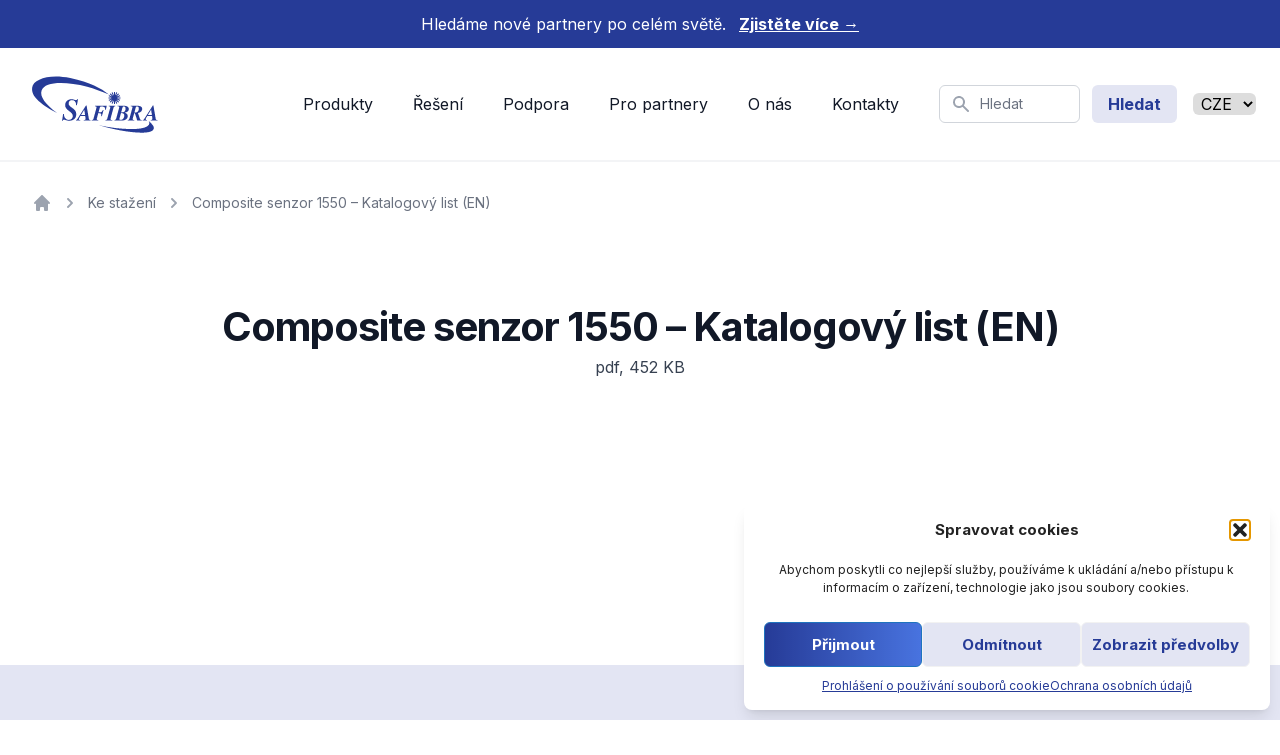

--- FILE ---
content_type: text/html; charset=UTF-8
request_url: https://safibra.cz/ke-stazeni/composite-senzor-1550-katalogovy-list-en/
body_size: 24745
content:
<!DOCTYPE html>
<html lang="cs-CZ">
  <head><meta charset="utf-8"><script>if(navigator.userAgent.match(/MSIE|Internet Explorer/i)||navigator.userAgent.match(/Trident\/7\..*?rv:11/i)){var href=document.location.href;if(!href.match(/[?&]nowprocket/)){if(href.indexOf("?")==-1){if(href.indexOf("#")==-1){document.location.href=href+"?nowprocket=1"}else{document.location.href=href.replace("#","?nowprocket=1#")}}else{if(href.indexOf("#")==-1){document.location.href=href+"&nowprocket=1"}else{document.location.href=href.replace("#","&nowprocket=1#")}}}}</script><script>(()=>{class RocketLazyLoadScripts{constructor(){this.v="2.0.3",this.userEvents=["keydown","keyup","mousedown","mouseup","mousemove","mouseover","mouseenter","mouseout","mouseleave","touchmove","touchstart","touchend","touchcancel","wheel","click","dblclick","input","visibilitychange"],this.attributeEvents=["onblur","onclick","oncontextmenu","ondblclick","onfocus","onmousedown","onmouseenter","onmouseleave","onmousemove","onmouseout","onmouseover","onmouseup","onmousewheel","onscroll","onsubmit"]}async t(){this.i(),this.o(),/iP(ad|hone)/.test(navigator.userAgent)&&this.h(),this.u(),this.l(this),this.m(),this.k(this),this.p(this),this._(),await Promise.all([this.R(),this.L()]),this.lastBreath=Date.now(),this.S(this),this.P(),this.D(),this.O(),this.M(),await this.C(this.delayedScripts.normal),await this.C(this.delayedScripts.defer),await this.C(this.delayedScripts.async),this.F("domReady"),await this.T(),await this.j(),await this.I(),this.F("windowLoad"),await this.A(),window.dispatchEvent(new Event("rocket-allScriptsLoaded")),this.everythingLoaded=!0,this.lastTouchEnd&&await new Promise((t=>setTimeout(t,500-Date.now()+this.lastTouchEnd))),this.H(),this.F("all"),this.U(),this.W()}i(){this.CSPIssue=sessionStorage.getItem("rocketCSPIssue"),document.addEventListener("securitypolicyviolation",(t=>{this.CSPIssue||"script-src-elem"!==t.violatedDirective||"data"!==t.blockedURI||(this.CSPIssue=!0,sessionStorage.setItem("rocketCSPIssue",!0))}),{isRocket:!0})}o(){window.addEventListener("pageshow",(t=>{this.persisted=t.persisted,this.realWindowLoadedFired=!0}),{isRocket:!0}),window.addEventListener("pagehide",(()=>{this.onFirstUserAction=null}),{isRocket:!0})}h(){let t;function e(e){t=e}window.addEventListener("touchstart",e,{isRocket:!0}),window.addEventListener("touchend",(function i(o){Math.abs(o.changedTouches[0].pageX-t.changedTouches[0].pageX)<10&&Math.abs(o.changedTouches[0].pageY-t.changedTouches[0].pageY)<10&&o.timeStamp-t.timeStamp<200&&(o.target.dispatchEvent(new PointerEvent("click",{target:o.target,bubbles:!0,cancelable:!0,detail:1})),event.preventDefault(),window.removeEventListener("touchstart",e,{isRocket:!0}),window.removeEventListener("touchend",i,{isRocket:!0}))}),{isRocket:!0})}q(t){this.userActionTriggered||("mousemove"!==t.type||this.firstMousemoveIgnored?"keyup"===t.type||"mouseover"===t.type||"mouseout"===t.type||(this.userActionTriggered=!0,this.onFirstUserAction&&this.onFirstUserAction()):this.firstMousemoveIgnored=!0),"click"===t.type&&t.preventDefault(),this.savedUserEvents.length>0&&(t.stopPropagation(),t.stopImmediatePropagation()),"touchstart"===this.lastEvent&&"touchend"===t.type&&(this.lastTouchEnd=Date.now()),"click"===t.type&&(this.lastTouchEnd=0),this.lastEvent=t.type,this.savedUserEvents.push(t)}u(){this.savedUserEvents=[],this.userEventHandler=this.q.bind(this),this.userEvents.forEach((t=>window.addEventListener(t,this.userEventHandler,{passive:!1,isRocket:!0})))}U(){this.userEvents.forEach((t=>window.removeEventListener(t,this.userEventHandler,{passive:!1,isRocket:!0}))),this.savedUserEvents.forEach((t=>{t.target.dispatchEvent(new window[t.constructor.name](t.type,t))}))}m(){this.eventsMutationObserver=new MutationObserver((t=>{const e="return false";for(const i of t){if("attributes"===i.type){const t=i.target.getAttribute(i.attributeName);t&&t!==e&&(i.target.setAttribute("data-rocket-"+i.attributeName,t),i.target["rocket"+i.attributeName]=new Function("event",t),i.target.setAttribute(i.attributeName,e))}"childList"===i.type&&i.addedNodes.forEach((t=>{if(t.nodeType===Node.ELEMENT_NODE)for(const i of t.attributes)this.attributeEvents.includes(i.name)&&i.value&&""!==i.value&&(t.setAttribute("data-rocket-"+i.name,i.value),t["rocket"+i.name]=new Function("event",i.value),t.setAttribute(i.name,e))}))}})),this.eventsMutationObserver.observe(document,{subtree:!0,childList:!0,attributeFilter:this.attributeEvents})}H(){this.eventsMutationObserver.disconnect(),this.attributeEvents.forEach((t=>{document.querySelectorAll("[data-rocket-"+t+"]").forEach((e=>{e.setAttribute(t,e.getAttribute("data-rocket-"+t)),e.removeAttribute("data-rocket-"+t)}))}))}k(t){Object.defineProperty(HTMLElement.prototype,"onclick",{get(){return this.rocketonclick||null},set(e){this.rocketonclick=e,this.setAttribute(t.everythingLoaded?"onclick":"data-rocket-onclick","this.rocketonclick(event)")}})}S(t){function e(e,i){let o=e[i];e[i]=null,Object.defineProperty(e,i,{get:()=>o,set(s){t.everythingLoaded?o=s:e["rocket"+i]=o=s}})}e(document,"onreadystatechange"),e(window,"onload"),e(window,"onpageshow");try{Object.defineProperty(document,"readyState",{get:()=>t.rocketReadyState,set(e){t.rocketReadyState=e},configurable:!0}),document.readyState="loading"}catch(t){console.log("WPRocket DJE readyState conflict, bypassing")}}l(t){this.originalAddEventListener=EventTarget.prototype.addEventListener,this.originalRemoveEventListener=EventTarget.prototype.removeEventListener,this.savedEventListeners=[],EventTarget.prototype.addEventListener=function(e,i,o){o&&o.isRocket||!t.B(e,this)&&!t.userEvents.includes(e)||t.B(e,this)&&!t.userActionTriggered||e.startsWith("rocket-")||t.everythingLoaded?t.originalAddEventListener.call(this,e,i,o):t.savedEventListeners.push({target:this,remove:!1,type:e,func:i,options:o})},EventTarget.prototype.removeEventListener=function(e,i,o){o&&o.isRocket||!t.B(e,this)&&!t.userEvents.includes(e)||t.B(e,this)&&!t.userActionTriggered||e.startsWith("rocket-")||t.everythingLoaded?t.originalRemoveEventListener.call(this,e,i,o):t.savedEventListeners.push({target:this,remove:!0,type:e,func:i,options:o})}}F(t){"all"===t&&(EventTarget.prototype.addEventListener=this.originalAddEventListener,EventTarget.prototype.removeEventListener=this.originalRemoveEventListener),this.savedEventListeners=this.savedEventListeners.filter((e=>{let i=e.type,o=e.target||window;return"domReady"===t&&"DOMContentLoaded"!==i&&"readystatechange"!==i||("windowLoad"===t&&"load"!==i&&"readystatechange"!==i&&"pageshow"!==i||(this.B(i,o)&&(i="rocket-"+i),e.remove?o.removeEventListener(i,e.func,e.options):o.addEventListener(i,e.func,e.options),!1))}))}p(t){let e;function i(e){return t.everythingLoaded?e:e.split(" ").map((t=>"load"===t||t.startsWith("load.")?"rocket-jquery-load":t)).join(" ")}function o(o){function s(e){const s=o.fn[e];o.fn[e]=o.fn.init.prototype[e]=function(){return this[0]===window&&t.userActionTriggered&&("string"==typeof arguments[0]||arguments[0]instanceof String?arguments[0]=i(arguments[0]):"object"==typeof arguments[0]&&Object.keys(arguments[0]).forEach((t=>{const e=arguments[0][t];delete arguments[0][t],arguments[0][i(t)]=e}))),s.apply(this,arguments),this}}if(o&&o.fn&&!t.allJQueries.includes(o)){const e={DOMContentLoaded:[],"rocket-DOMContentLoaded":[]};for(const t in e)document.addEventListener(t,(()=>{e[t].forEach((t=>t()))}),{isRocket:!0});o.fn.ready=o.fn.init.prototype.ready=function(i){function s(){parseInt(o.fn.jquery)>2?setTimeout((()=>i.bind(document)(o))):i.bind(document)(o)}return t.realDomReadyFired?!t.userActionTriggered||t.fauxDomReadyFired?s():e["rocket-DOMContentLoaded"].push(s):e.DOMContentLoaded.push(s),o([])},s("on"),s("one"),s("off"),t.allJQueries.push(o)}e=o}t.allJQueries=[],o(window.jQuery),Object.defineProperty(window,"jQuery",{get:()=>e,set(t){o(t)}})}P(){const t=new Map;document.write=document.writeln=function(e){const i=document.currentScript,o=document.createRange(),s=i.parentElement;let n=t.get(i);void 0===n&&(n=i.nextSibling,t.set(i,n));const c=document.createDocumentFragment();o.setStart(c,0),c.appendChild(o.createContextualFragment(e)),s.insertBefore(c,n)}}async R(){return new Promise((t=>{this.userActionTriggered?t():this.onFirstUserAction=t}))}async L(){return new Promise((t=>{document.addEventListener("DOMContentLoaded",(()=>{this.realDomReadyFired=!0,t()}),{isRocket:!0})}))}async I(){return this.realWindowLoadedFired?Promise.resolve():new Promise((t=>{window.addEventListener("load",t,{isRocket:!0})}))}M(){this.pendingScripts=[];this.scriptsMutationObserver=new MutationObserver((t=>{for(const e of t)e.addedNodes.forEach((t=>{"SCRIPT"!==t.tagName||t.noModule||t.isWPRocket||this.pendingScripts.push({script:t,promise:new Promise((e=>{const i=()=>{const i=this.pendingScripts.findIndex((e=>e.script===t));i>=0&&this.pendingScripts.splice(i,1),e()};t.addEventListener("load",i,{isRocket:!0}),t.addEventListener("error",i,{isRocket:!0}),setTimeout(i,1e3)}))})}))})),this.scriptsMutationObserver.observe(document,{childList:!0,subtree:!0})}async j(){await this.J(),this.pendingScripts.length?(await this.pendingScripts[0].promise,await this.j()):this.scriptsMutationObserver.disconnect()}D(){this.delayedScripts={normal:[],async:[],defer:[]},document.querySelectorAll("script[type$=rocketlazyloadscript]").forEach((t=>{t.hasAttribute("data-rocket-src")?t.hasAttribute("async")&&!1!==t.async?this.delayedScripts.async.push(t):t.hasAttribute("defer")&&!1!==t.defer||"module"===t.getAttribute("data-rocket-type")?this.delayedScripts.defer.push(t):this.delayedScripts.normal.push(t):this.delayedScripts.normal.push(t)}))}async _(){await this.L();let t=[];document.querySelectorAll("script[type$=rocketlazyloadscript][data-rocket-src]").forEach((e=>{let i=e.getAttribute("data-rocket-src");if(i&&!i.startsWith("data:")){i.startsWith("//")&&(i=location.protocol+i);try{const o=new URL(i).origin;o!==location.origin&&t.push({src:o,crossOrigin:e.crossOrigin||"module"===e.getAttribute("data-rocket-type")})}catch(t){}}})),t=[...new Map(t.map((t=>[JSON.stringify(t),t]))).values()],this.N(t,"preconnect")}async $(t){if(await this.G(),!0!==t.noModule||!("noModule"in HTMLScriptElement.prototype))return new Promise((e=>{let i;function o(){(i||t).setAttribute("data-rocket-status","executed"),e()}try{if(navigator.userAgent.includes("Firefox/")||""===navigator.vendor||this.CSPIssue)i=document.createElement("script"),[...t.attributes].forEach((t=>{let e=t.nodeName;"type"!==e&&("data-rocket-type"===e&&(e="type"),"data-rocket-src"===e&&(e="src"),i.setAttribute(e,t.nodeValue))})),t.text&&(i.text=t.text),t.nonce&&(i.nonce=t.nonce),i.hasAttribute("src")?(i.addEventListener("load",o,{isRocket:!0}),i.addEventListener("error",(()=>{i.setAttribute("data-rocket-status","failed-network"),e()}),{isRocket:!0}),setTimeout((()=>{i.isConnected||e()}),1)):(i.text=t.text,o()),i.isWPRocket=!0,t.parentNode.replaceChild(i,t);else{const i=t.getAttribute("data-rocket-type"),s=t.getAttribute("data-rocket-src");i?(t.type=i,t.removeAttribute("data-rocket-type")):t.removeAttribute("type"),t.addEventListener("load",o,{isRocket:!0}),t.addEventListener("error",(i=>{this.CSPIssue&&i.target.src.startsWith("data:")?(console.log("WPRocket: CSP fallback activated"),t.removeAttribute("src"),this.$(t).then(e)):(t.setAttribute("data-rocket-status","failed-network"),e())}),{isRocket:!0}),s?(t.fetchPriority="high",t.removeAttribute("data-rocket-src"),t.src=s):t.src="data:text/javascript;base64,"+window.btoa(unescape(encodeURIComponent(t.text)))}}catch(i){t.setAttribute("data-rocket-status","failed-transform"),e()}}));t.setAttribute("data-rocket-status","skipped")}async C(t){const e=t.shift();return e?(e.isConnected&&await this.$(e),this.C(t)):Promise.resolve()}O(){this.N([...this.delayedScripts.normal,...this.delayedScripts.defer,...this.delayedScripts.async],"preload")}N(t,e){this.trash=this.trash||[];let i=!0;var o=document.createDocumentFragment();t.forEach((t=>{const s=t.getAttribute&&t.getAttribute("data-rocket-src")||t.src;if(s&&!s.startsWith("data:")){const n=document.createElement("link");n.href=s,n.rel=e,"preconnect"!==e&&(n.as="script",n.fetchPriority=i?"high":"low"),t.getAttribute&&"module"===t.getAttribute("data-rocket-type")&&(n.crossOrigin=!0),t.crossOrigin&&(n.crossOrigin=t.crossOrigin),t.integrity&&(n.integrity=t.integrity),t.nonce&&(n.nonce=t.nonce),o.appendChild(n),this.trash.push(n),i=!1}})),document.head.appendChild(o)}W(){this.trash.forEach((t=>t.remove()))}async T(){try{document.readyState="interactive"}catch(t){}this.fauxDomReadyFired=!0;try{await this.G(),document.dispatchEvent(new Event("rocket-readystatechange")),await this.G(),document.rocketonreadystatechange&&document.rocketonreadystatechange(),await this.G(),document.dispatchEvent(new Event("rocket-DOMContentLoaded")),await this.G(),window.dispatchEvent(new Event("rocket-DOMContentLoaded"))}catch(t){console.error(t)}}async A(){try{document.readyState="complete"}catch(t){}try{await this.G(),document.dispatchEvent(new Event("rocket-readystatechange")),await this.G(),document.rocketonreadystatechange&&document.rocketonreadystatechange(),await this.G(),window.dispatchEvent(new Event("rocket-load")),await this.G(),window.rocketonload&&window.rocketonload(),await this.G(),this.allJQueries.forEach((t=>t(window).trigger("rocket-jquery-load"))),await this.G();const t=new Event("rocket-pageshow");t.persisted=this.persisted,window.dispatchEvent(t),await this.G(),window.rocketonpageshow&&window.rocketonpageshow({persisted:this.persisted})}catch(t){console.error(t)}}async G(){Date.now()-this.lastBreath>45&&(await this.J(),this.lastBreath=Date.now())}async J(){return document.hidden?new Promise((t=>setTimeout(t))):new Promise((t=>requestAnimationFrame(t)))}B(t,e){return e===document&&"readystatechange"===t||(e===document&&"DOMContentLoaded"===t||(e===window&&"DOMContentLoaded"===t||(e===window&&"load"===t||e===window&&"pageshow"===t)))}static run(){(new RocketLazyLoadScripts).t()}}RocketLazyLoadScripts.run()})();</script>
      
      <meta http-equiv="X-UA-Compatible" content="IE=edge,chrome=1">
      <meta name="viewport" content="width=device-width, initial-scale=1">
      <meta name="format-detection" content="telephone=no">
      <link rel="preconnect" href="https://fonts.googleapis.com">
      <link rel="preconnect" href="https://fonts.gstatic.com" crossorigin>
       
      <script type="rocketlazyloadscript" data-rocket-type="text/javascript" data-rocket-src="https://safibra.cz/wp-admin/admin-ajax.php?action=pll_xdata_check&#038;redirect=https%3A%2F%2Fsafibra.cz%2Fke-stazeni%2Fcomposite-senzor-1550-katalogovy-list-en%2F&#038;nonce=a487aaf6d1" async></script><meta name='robots' content='index, follow, max-image-preview:large, max-snippet:-1, max-video-preview:-1' />
<link rel="alternate" href="https://safibra.com/downloads/composite-sensor-datasheet/" hreflang="en" />
<link rel="alternate" href="https://safibra.cz/ke-stazeni/composite-senzor-1550-katalogovy-list-en/" hreflang="cs" />

	<!-- This site is optimized with the Yoast SEO plugin v26.7 - https://yoast.com/wordpress/plugins/seo/ -->
	<title>Composite senzor 1550 - Katalogový list (EN) - SAFIBRA</title>
<link data-rocket-preload as="style" href="https://fonts.googleapis.com/css2?family=Inter:wght@400;600;700&#038;display=swap" rel="preload">
<link href="https://fonts.googleapis.com/css2?family=Inter:wght@400;600;700&#038;display=swap" media="print" onload="this.media=&#039;all&#039;" rel="stylesheet">
<noscript><link rel="stylesheet" href="https://fonts.googleapis.com/css2?family=Inter:wght@400;600;700&#038;display=swap"></noscript>
	<link rel="canonical" href="https://safibra.cz/ke-stazeni/composite-senzor-1550-katalogovy-list-en/" />
	<meta property="og:locale" content="cs_CZ" />
	<meta property="og:locale:alternate" content="en_GB" />
	<meta property="og:type" content="article" />
	<meta property="og:title" content="Composite senzor 1550 - Katalogový list (EN) - SAFIBRA" />
	<meta property="og:url" content="https://safibra.cz/ke-stazeni/composite-senzor-1550-katalogovy-list-en/" />
	<meta property="og:site_name" content="SAFIBRA" />
	<meta property="article:modified_time" content="2022-08-17T13:27:48+00:00" />
	<meta name="twitter:card" content="summary_large_image" />
	<script type="application/ld+json" class="yoast-schema-graph">{"@context":"https://schema.org","@graph":[{"@type":"WebPage","@id":"https://safibra.cz/ke-stazeni/composite-senzor-1550-katalogovy-list-en/","url":"https://safibra.cz/ke-stazeni/composite-senzor-1550-katalogovy-list-en/","name":"Composite senzor 1550 - Katalogový list (EN) - SAFIBRA","isPartOf":{"@id":"https://safibra.cz/#website"},"datePublished":"2022-06-19T23:12:56+00:00","dateModified":"2022-08-17T13:27:48+00:00","breadcrumb":{"@id":"https://safibra.cz/ke-stazeni/composite-senzor-1550-katalogovy-list-en/#breadcrumb"},"inLanguage":"cs","potentialAction":[{"@type":"ReadAction","target":["https://safibra.cz/ke-stazeni/composite-senzor-1550-katalogovy-list-en/"]}]},{"@type":"BreadcrumbList","@id":"https://safibra.cz/ke-stazeni/composite-senzor-1550-katalogovy-list-en/#breadcrumb","itemListElement":[{"@type":"ListItem","position":1,"name":"Domů","item":"https://safibra.cz/"},{"@type":"ListItem","position":2,"name":"Ke stažení","item":"https://safibra.cz/ke-stazeni/"},{"@type":"ListItem","position":3,"name":"Composite senzor 1550 &#8211; Katalogový list (EN)"}]},{"@type":"WebSite","@id":"https://safibra.cz/#website","url":"https://safibra.cz/","name":"SAFIBRA","description":"","potentialAction":[{"@type":"SearchAction","target":{"@type":"EntryPoint","urlTemplate":"https://safibra.cz/?s={search_term_string}"},"query-input":{"@type":"PropertyValueSpecification","valueRequired":true,"valueName":"search_term_string"}}],"inLanguage":"cs"}]}</script>
	<!-- / Yoast SEO plugin. -->


<link rel='dns-prefetch' href='//www.googletagmanager.com' />
<link rel='dns-prefetch' href='//stats.wp.com' />
<link href='https://fonts.gstatic.com' crossorigin rel='preconnect' />
<link rel="alternate" title="oEmbed (JSON)" type="application/json+oembed" href="https://safibra.cz/wp-json/oembed/1.0/embed?url=https%3A%2F%2Fsafibra.cz%2Fke-stazeni%2Fcomposite-senzor-1550-katalogovy-list-en%2F" />
<link rel="alternate" title="oEmbed (XML)" type="text/xml+oembed" href="https://safibra.cz/wp-json/oembed/1.0/embed?url=https%3A%2F%2Fsafibra.cz%2Fke-stazeni%2Fcomposite-senzor-1550-katalogovy-list-en%2F&#038;format=xml" />
<style id='wp-img-auto-sizes-contain-inline-css' type='text/css'>
img:is([sizes=auto i],[sizes^="auto," i]){contain-intrinsic-size:3000px 1500px}
/*# sourceURL=wp-img-auto-sizes-contain-inline-css */
</style>
<style id='wp-block-library-inline-css' type='text/css'>
:root{--wp-block-synced-color:#7a00df;--wp-block-synced-color--rgb:122,0,223;--wp-bound-block-color:var(--wp-block-synced-color);--wp-editor-canvas-background:#ddd;--wp-admin-theme-color:#007cba;--wp-admin-theme-color--rgb:0,124,186;--wp-admin-theme-color-darker-10:#006ba1;--wp-admin-theme-color-darker-10--rgb:0,107,160.5;--wp-admin-theme-color-darker-20:#005a87;--wp-admin-theme-color-darker-20--rgb:0,90,135;--wp-admin-border-width-focus:2px}@media (min-resolution:192dpi){:root{--wp-admin-border-width-focus:1.5px}}.wp-element-button{cursor:pointer}:root .has-very-light-gray-background-color{background-color:#eee}:root .has-very-dark-gray-background-color{background-color:#313131}:root .has-very-light-gray-color{color:#eee}:root .has-very-dark-gray-color{color:#313131}:root .has-vivid-green-cyan-to-vivid-cyan-blue-gradient-background{background:linear-gradient(135deg,#00d084,#0693e3)}:root .has-purple-crush-gradient-background{background:linear-gradient(135deg,#34e2e4,#4721fb 50%,#ab1dfe)}:root .has-hazy-dawn-gradient-background{background:linear-gradient(135deg,#faaca8,#dad0ec)}:root .has-subdued-olive-gradient-background{background:linear-gradient(135deg,#fafae1,#67a671)}:root .has-atomic-cream-gradient-background{background:linear-gradient(135deg,#fdd79a,#004a59)}:root .has-nightshade-gradient-background{background:linear-gradient(135deg,#330968,#31cdcf)}:root .has-midnight-gradient-background{background:linear-gradient(135deg,#020381,#2874fc)}:root{--wp--preset--font-size--normal:16px;--wp--preset--font-size--huge:42px}.has-regular-font-size{font-size:1em}.has-larger-font-size{font-size:2.625em}.has-normal-font-size{font-size:var(--wp--preset--font-size--normal)}.has-huge-font-size{font-size:var(--wp--preset--font-size--huge)}.has-text-align-center{text-align:center}.has-text-align-left{text-align:left}.has-text-align-right{text-align:right}.has-fit-text{white-space:nowrap!important}#end-resizable-editor-section{display:none}.aligncenter{clear:both}.items-justified-left{justify-content:flex-start}.items-justified-center{justify-content:center}.items-justified-right{justify-content:flex-end}.items-justified-space-between{justify-content:space-between}.screen-reader-text{border:0;clip-path:inset(50%);height:1px;margin:-1px;overflow:hidden;padding:0;position:absolute;width:1px;word-wrap:normal!important}.screen-reader-text:focus{background-color:#ddd;clip-path:none;color:#444;display:block;font-size:1em;height:auto;left:5px;line-height:normal;padding:15px 23px 14px;text-decoration:none;top:5px;width:auto;z-index:100000}html :where(.has-border-color){border-style:solid}html :where([style*=border-top-color]){border-top-style:solid}html :where([style*=border-right-color]){border-right-style:solid}html :where([style*=border-bottom-color]){border-bottom-style:solid}html :where([style*=border-left-color]){border-left-style:solid}html :where([style*=border-width]){border-style:solid}html :where([style*=border-top-width]){border-top-style:solid}html :where([style*=border-right-width]){border-right-style:solid}html :where([style*=border-bottom-width]){border-bottom-style:solid}html :where([style*=border-left-width]){border-left-style:solid}html :where(img[class*=wp-image-]){height:auto;max-width:100%}:where(figure){margin:0 0 1em}html :where(.is-position-sticky){--wp-admin--admin-bar--position-offset:var(--wp-admin--admin-bar--height,0px)}@media screen and (max-width:600px){html :where(.is-position-sticky){--wp-admin--admin-bar--position-offset:0px}}
.has-text-align-justify{text-align:justify;}

/*# sourceURL=wp-block-library-inline-css */
</style><style id='global-styles-inline-css' type='text/css'>
:root{--wp--preset--aspect-ratio--square: 1;--wp--preset--aspect-ratio--4-3: 4/3;--wp--preset--aspect-ratio--3-4: 3/4;--wp--preset--aspect-ratio--3-2: 3/2;--wp--preset--aspect-ratio--2-3: 2/3;--wp--preset--aspect-ratio--16-9: 16/9;--wp--preset--aspect-ratio--9-16: 9/16;--wp--preset--color--black: black;--wp--preset--color--cyan-bluish-gray: #abb8c3;--wp--preset--color--white: white;--wp--preset--color--pale-pink: #f78da7;--wp--preset--color--vivid-red: #cf2e2e;--wp--preset--color--luminous-vivid-orange: #ff6900;--wp--preset--color--luminous-vivid-amber: #fcb900;--wp--preset--color--light-green-cyan: #7bdcb5;--wp--preset--color--vivid-green-cyan: #00d084;--wp--preset--color--pale-cyan-blue: #8ed1fc;--wp--preset--color--vivid-cyan-blue: #0693e3;--wp--preset--color--vivid-purple: #9b51e0;--wp--preset--color--primary: #263B97;--wp--preset--color--secondary: #2E3550;--wp--preset--color--light: #E3E5F3;--wp--preset--color--grey: #9ca3af;--wp--preset--color--light-grey: #F3F4F6;--wp--preset--color--light-blue: #EEF1F9;--wp--preset--color--tertiary: #4E4E74;--wp--preset--color--green: #15803D;--wp--preset--color--red: #B91C1C;--wp--preset--color--gradient: #FFC0CB;--wp--preset--gradient--vivid-cyan-blue-to-vivid-purple: linear-gradient(135deg,rgb(6,147,227) 0%,rgb(155,81,224) 100%);--wp--preset--gradient--light-green-cyan-to-vivid-green-cyan: linear-gradient(135deg,rgb(122,220,180) 0%,rgb(0,208,130) 100%);--wp--preset--gradient--luminous-vivid-amber-to-luminous-vivid-orange: linear-gradient(135deg,rgb(252,185,0) 0%,rgb(255,105,0) 100%);--wp--preset--gradient--luminous-vivid-orange-to-vivid-red: linear-gradient(135deg,rgb(255,105,0) 0%,rgb(207,46,46) 100%);--wp--preset--gradient--very-light-gray-to-cyan-bluish-gray: linear-gradient(135deg,rgb(238,238,238) 0%,rgb(169,184,195) 100%);--wp--preset--gradient--cool-to-warm-spectrum: linear-gradient(135deg,rgb(74,234,220) 0%,rgb(151,120,209) 20%,rgb(207,42,186) 40%,rgb(238,44,130) 60%,rgb(251,105,98) 80%,rgb(254,248,76) 100%);--wp--preset--gradient--blush-light-purple: linear-gradient(135deg,rgb(255,206,236) 0%,rgb(152,150,240) 100%);--wp--preset--gradient--blush-bordeaux: linear-gradient(135deg,rgb(254,205,165) 0%,rgb(254,45,45) 50%,rgb(107,0,62) 100%);--wp--preset--gradient--luminous-dusk: linear-gradient(135deg,rgb(255,203,112) 0%,rgb(199,81,192) 50%,rgb(65,88,208) 100%);--wp--preset--gradient--pale-ocean: linear-gradient(135deg,rgb(255,245,203) 0%,rgb(182,227,212) 50%,rgb(51,167,181) 100%);--wp--preset--gradient--electric-grass: linear-gradient(135deg,rgb(202,248,128) 0%,rgb(113,206,126) 100%);--wp--preset--gradient--midnight: linear-gradient(135deg,rgb(2,3,129) 0%,rgb(40,116,252) 100%);--wp--preset--gradient--primary-gradient: linear-gradient(to right, rgb(38, 59, 151), rgb(72, 115, 223));--wp--preset--font-size--small: 13px;--wp--preset--font-size--medium: 20px;--wp--preset--font-size--large: 36px;--wp--preset--font-size--x-large: 42px;--wp--preset--spacing--20: 0.44rem;--wp--preset--spacing--30: 0.67rem;--wp--preset--spacing--40: 1rem;--wp--preset--spacing--50: 1.5rem;--wp--preset--spacing--60: 2.25rem;--wp--preset--spacing--70: 3.38rem;--wp--preset--spacing--80: 5.06rem;--wp--preset--shadow--natural: 6px 6px 9px rgba(0, 0, 0, 0.2);--wp--preset--shadow--deep: 12px 12px 50px rgba(0, 0, 0, 0.4);--wp--preset--shadow--sharp: 6px 6px 0px rgba(0, 0, 0, 0.2);--wp--preset--shadow--outlined: 6px 6px 0px -3px rgb(255, 255, 255), 6px 6px rgb(0, 0, 0);--wp--preset--shadow--crisp: 6px 6px 0px rgb(0, 0, 0);}:where(.is-layout-flex){gap: 0.5em;}:where(.is-layout-grid){gap: 0.5em;}body .is-layout-flex{display: flex;}.is-layout-flex{flex-wrap: wrap;align-items: center;}.is-layout-flex > :is(*, div){margin: 0;}body .is-layout-grid{display: grid;}.is-layout-grid > :is(*, div){margin: 0;}:where(.wp-block-columns.is-layout-flex){gap: 2em;}:where(.wp-block-columns.is-layout-grid){gap: 2em;}:where(.wp-block-post-template.is-layout-flex){gap: 1.25em;}:where(.wp-block-post-template.is-layout-grid){gap: 1.25em;}.has-black-color{color: var(--wp--preset--color--black) !important;}.has-cyan-bluish-gray-color{color: var(--wp--preset--color--cyan-bluish-gray) !important;}.has-white-color{color: var(--wp--preset--color--white) !important;}.has-pale-pink-color{color: var(--wp--preset--color--pale-pink) !important;}.has-vivid-red-color{color: var(--wp--preset--color--vivid-red) !important;}.has-luminous-vivid-orange-color{color: var(--wp--preset--color--luminous-vivid-orange) !important;}.has-luminous-vivid-amber-color{color: var(--wp--preset--color--luminous-vivid-amber) !important;}.has-light-green-cyan-color{color: var(--wp--preset--color--light-green-cyan) !important;}.has-vivid-green-cyan-color{color: var(--wp--preset--color--vivid-green-cyan) !important;}.has-pale-cyan-blue-color{color: var(--wp--preset--color--pale-cyan-blue) !important;}.has-vivid-cyan-blue-color{color: var(--wp--preset--color--vivid-cyan-blue) !important;}.has-vivid-purple-color{color: var(--wp--preset--color--vivid-purple) !important;}.has-black-background-color{background-color: var(--wp--preset--color--black) !important;}.has-cyan-bluish-gray-background-color{background-color: var(--wp--preset--color--cyan-bluish-gray) !important;}.has-white-background-color{background-color: var(--wp--preset--color--white) !important;}.has-pale-pink-background-color{background-color: var(--wp--preset--color--pale-pink) !important;}.has-vivid-red-background-color{background-color: var(--wp--preset--color--vivid-red) !important;}.has-luminous-vivid-orange-background-color{background-color: var(--wp--preset--color--luminous-vivid-orange) !important;}.has-luminous-vivid-amber-background-color{background-color: var(--wp--preset--color--luminous-vivid-amber) !important;}.has-light-green-cyan-background-color{background-color: var(--wp--preset--color--light-green-cyan) !important;}.has-vivid-green-cyan-background-color{background-color: var(--wp--preset--color--vivid-green-cyan) !important;}.has-pale-cyan-blue-background-color{background-color: var(--wp--preset--color--pale-cyan-blue) !important;}.has-vivid-cyan-blue-background-color{background-color: var(--wp--preset--color--vivid-cyan-blue) !important;}.has-vivid-purple-background-color{background-color: var(--wp--preset--color--vivid-purple) !important;}.has-black-border-color{border-color: var(--wp--preset--color--black) !important;}.has-cyan-bluish-gray-border-color{border-color: var(--wp--preset--color--cyan-bluish-gray) !important;}.has-white-border-color{border-color: var(--wp--preset--color--white) !important;}.has-pale-pink-border-color{border-color: var(--wp--preset--color--pale-pink) !important;}.has-vivid-red-border-color{border-color: var(--wp--preset--color--vivid-red) !important;}.has-luminous-vivid-orange-border-color{border-color: var(--wp--preset--color--luminous-vivid-orange) !important;}.has-luminous-vivid-amber-border-color{border-color: var(--wp--preset--color--luminous-vivid-amber) !important;}.has-light-green-cyan-border-color{border-color: var(--wp--preset--color--light-green-cyan) !important;}.has-vivid-green-cyan-border-color{border-color: var(--wp--preset--color--vivid-green-cyan) !important;}.has-pale-cyan-blue-border-color{border-color: var(--wp--preset--color--pale-cyan-blue) !important;}.has-vivid-cyan-blue-border-color{border-color: var(--wp--preset--color--vivid-cyan-blue) !important;}.has-vivid-purple-border-color{border-color: var(--wp--preset--color--vivid-purple) !important;}.has-vivid-cyan-blue-to-vivid-purple-gradient-background{background: var(--wp--preset--gradient--vivid-cyan-blue-to-vivid-purple) !important;}.has-light-green-cyan-to-vivid-green-cyan-gradient-background{background: var(--wp--preset--gradient--light-green-cyan-to-vivid-green-cyan) !important;}.has-luminous-vivid-amber-to-luminous-vivid-orange-gradient-background{background: var(--wp--preset--gradient--luminous-vivid-amber-to-luminous-vivid-orange) !important;}.has-luminous-vivid-orange-to-vivid-red-gradient-background{background: var(--wp--preset--gradient--luminous-vivid-orange-to-vivid-red) !important;}.has-very-light-gray-to-cyan-bluish-gray-gradient-background{background: var(--wp--preset--gradient--very-light-gray-to-cyan-bluish-gray) !important;}.has-cool-to-warm-spectrum-gradient-background{background: var(--wp--preset--gradient--cool-to-warm-spectrum) !important;}.has-blush-light-purple-gradient-background{background: var(--wp--preset--gradient--blush-light-purple) !important;}.has-blush-bordeaux-gradient-background{background: var(--wp--preset--gradient--blush-bordeaux) !important;}.has-luminous-dusk-gradient-background{background: var(--wp--preset--gradient--luminous-dusk) !important;}.has-pale-ocean-gradient-background{background: var(--wp--preset--gradient--pale-ocean) !important;}.has-electric-grass-gradient-background{background: var(--wp--preset--gradient--electric-grass) !important;}.has-midnight-gradient-background{background: var(--wp--preset--gradient--midnight) !important;}.has-small-font-size{font-size: var(--wp--preset--font-size--small) !important;}.has-medium-font-size{font-size: var(--wp--preset--font-size--medium) !important;}.has-large-font-size{font-size: var(--wp--preset--font-size--large) !important;}.has-x-large-font-size{font-size: var(--wp--preset--font-size--x-large) !important;}
/*# sourceURL=global-styles-inline-css */
</style>

<style id='classic-theme-styles-inline-css' type='text/css'>
/*! This file is auto-generated */
.wp-block-button__link{color:#fff;background-color:#32373c;border-radius:9999px;box-shadow:none;text-decoration:none;padding:calc(.667em + 2px) calc(1.333em + 2px);font-size:1.125em}.wp-block-file__button{background:#32373c;color:#fff;text-decoration:none}
/*# sourceURL=/wp-includes/css/classic-themes.min.css */
</style>
<link rel='stylesheet' id='cmplz-general-css' href='https://safibra.cz/wp-content/plugins/complianz-gdpr/assets/css/cookieblocker.min.css?ver=1754910182' type='text/css' media='all' />
<link data-minify="1" rel='stylesheet' id='main-style-css' href='https://safibra.cz/wp-content/cache/min/1/wp-content/themes/safibra/style.css?ver=1757407085' type='text/css' media='' />
<link data-minify="1" rel='stylesheet' id='jetpack_css-css' href='https://safibra.cz/wp-content/cache/min/1/wp-content/plugins/jetpack/css/jetpack.css?ver=1757407085' type='text/css' media='all' />

<!-- Google tag (gtag.js) snippet added by Site Kit -->
<!-- Google Analytics snippet added by Site Kit -->
<script type="rocketlazyloadscript" data-rocket-type="text/javascript" data-rocket-src="https://www.googletagmanager.com/gtag/js?id=G-Z0T27RP0E8" id="google_gtagjs-js" async></script>
<script type="text/javascript" id="google_gtagjs-js-after">
/* <![CDATA[ */
window.dataLayer = window.dataLayer || [];function gtag(){dataLayer.push(arguments);}
gtag("set","linker",{"domains":["safibra.cz"]});
gtag("js", new Date());
gtag("set", "developer_id.dZTNiMT", true);
gtag("config", "G-Z0T27RP0E8");
//# sourceURL=google_gtagjs-js-after
/* ]]> */
</script>
<link rel="https://api.w.org/" href="https://safibra.cz/wp-json/" /><link rel="alternate" title="JSON" type="application/json" href="https://safibra.cz/wp-json/wp/v2/document/1402" /><link rel='shortlink' href='https://safibra.cz/?p=1402' />
<meta name="generator" content="Site Kit by Google 1.158.0" />	<style>img#wpstats{display:none}</style>
					<style>.cmplz-hidden {
					display: none !important;
				}</style>
<!-- Google Tag Manager snippet added by Site Kit -->
<script type="rocketlazyloadscript" data-rocket-type="text/javascript">
/* <![CDATA[ */

			( function( w, d, s, l, i ) {
				w[l] = w[l] || [];
				w[l].push( {'gtm.start': new Date().getTime(), event: 'gtm.js'} );
				var f = d.getElementsByTagName( s )[0],
					j = d.createElement( s ), dl = l != 'dataLayer' ? '&l=' + l : '';
				j.async = true;
				j.src = 'https://www.googletagmanager.com/gtm.js?id=' + i + dl;
				f.parentNode.insertBefore( j, f );
			} )( window, document, 'script', 'dataLayer', 'GTM-5HLKCPF' );
			
/* ]]> */
</script>

<!-- End Google Tag Manager snippet added by Site Kit -->
<link rel="icon" href="https://safibra.cz/wp-content/uploads/2022/06/android-chrome-256x256-1-150x150.png" sizes="32x32" />
<link rel="icon" href="https://safibra.cz/wp-content/uploads/2022/06/android-chrome-256x256-1.png" sizes="192x192" />
<link rel="apple-touch-icon" href="https://safibra.cz/wp-content/uploads/2022/06/android-chrome-256x256-1.png" />
<meta name="msapplication-TileImage" content="https://safibra.cz/wp-content/uploads/2022/06/android-chrome-256x256-1.png" />
<style>:root { --primary:#263B97 }:root .has-primary-color { color: #263B97 !important }:root .has-primary-color > strong { color: #263B97 }:root .has-primary-background-color { background-color: #263B97 }:root { --secondary:#2E3550 }:root .has-secondary-color { color: #2E3550 !important }:root .has-secondary-color > strong { color: #2E3550 }:root .has-secondary-background-color { background-color: #2E3550 }:root { --light:#E3E5F3 }:root .has-light-color { color: #E3E5F3 !important }:root .has-light-color > strong { color: #E3E5F3 }:root .has-light-background-color { background-color: #E3E5F3 }:root { --grey:#9ca3af }:root .has-grey-color { color: #9ca3af !important }:root .has-grey-color > strong { color: #9ca3af }:root .has-grey-background-color { background-color: #9ca3af }:root { --light-grey:#F3F4F6 }:root .has-light-grey-color { color: #F3F4F6 !important }:root .has-light-grey-color > strong { color: #F3F4F6 }:root .has-light-grey-background-color { background-color: #F3F4F6 }:root { --light-blue:#EEF1F9 }:root .has-light-blue-color { color: #EEF1F9 !important }:root .has-light-blue-color > strong { color: #EEF1F9 }:root .has-light-blue-background-color { background-color: #EEF1F9 }:root { --tertiary:#4E4E74 }:root .has-tertiary-color { color: #4E4E74 !important }:root .has-tertiary-color > strong { color: #4E4E74 }:root .has-tertiary-background-color { background-color: #4E4E74 }:root { --green:#15803D }:root .has-green-color { color: #15803D !important }:root .has-green-color > strong { color: #15803D }:root .has-green-background-color { background-color: #15803D }:root { --red:#B91C1C }:root .has-red-color { color: #B91C1C !important }:root .has-red-color > strong { color: #B91C1C }:root .has-red-background-color { background-color: #B91C1C }:root { --white:white }:root .has-white-color { color: white !important }:root .has-white-color > strong { color: white }:root .has-white-background-color { background-color: white }:root { --black:black }:root .has-black-color { color: black !important }:root .has-black-color > strong { color: black }:root .has-black-background-color { background-color: black }</style>		<style type="text/css" id="wp-custom-css">
			.is-layout-flex {
    display: flex;
}		</style>
		    <meta name="generator" content="WP Rocket 3.19.3" data-wpr-features="wpr_delay_js wpr_defer_js wpr_minify_js wpr_minify_css wpr_preload_links wpr_desktop" /></head>

    <body data-rsssl=1>
      <div data-rocket-location-hash="371dc5b370bb388cec3f7ea37954ecb6" id="site-wrap" class="wp-singular document-template-default single single-document postid-1402 wp-theme-safibra has-notification">

      <div data-rocket-location-hash="7ca12769fb0bb47639fd8a6a28d0dfea" class="fixed top-0 left-0 z-50 w-full">    
        
<div data-rocket-location-hash="5430b8a3de7e24a449ba508b6926cc6d" class="relative bg-indigo-600 duration-200" id="header-notification">
  <div class="max-w-7xl mx-auto py-3 px-3 sm:px-6 lg:px-8">
    <div class="pr-16 sm:text-center sm:px-16">
      <p class="font-medium text-white">
        <span> Hledáme nové partnery po celém světě. </span>
        <span class="block sm:ml-2 sm:inline-block">
          <a href="https://safibra.cz/hledame-nove-partnery/" class="text-white font-bold underline"> Zjistěte více <span aria-hidden="true">&rarr;</span></a>
        </span>
      </p>
    </div>
  </div>
</div>

  

        
<div data-rocket-location-hash="99ec73b49c88a74dd085923764d3af7e" class="relative bg-white border-b-2 border-gray-100" id="header-nav">
  <div class="max-w-7xl mx-auto px-4 sm:px-6">
    <div id="header-wrap" class="flex lg:justify-between items-center py-6 transition-all lg:justify-start lg:space-x-10">
      <div class="flex justify-start lg:w-0 lg:flex-1">
        <a href="https://safibra.cz">
          <span class="sr-only">Safibra</span>
          <svg class="h-12 w-auto sm:h-16" width="146" height="66" viewBox="0 0 146 66" fill="none" xmlns="http://www.w3.org/2000/svg">
<path d="M52.9473 31.1383C53.3611 31.9355 53.4905 32.9861 53.6484 34.3131L54.3265 34.4139L55.5549 28.2003H54.795C54.4917 28.7655 54.0243 29.0295 53.3294 29.0295C52.8296 29.0295 52.4225 28.8724 51.9511 28.6905C51.2387 28.4156 50.352 28.0735 48.6813 28.0735C46.9241 28.0735 45.3132 28.6607 44.1448 29.7273C42.9509 30.8173 42.2932 32.3548 42.2932 34.0563C42.2932 35.3129 42.6475 36.4271 43.3763 37.4628C44.0168 38.3732 44.9736 39.2693 46.3875 40.283C48.8982 42.0839 50.0932 43.2912 50.0932 45.2809C50.0932 46.773 49.6097 47.5632 48.8839 48.2909C48.1678 49.0407 47.2158 49.4061 45.9752 49.4061C44.6239 49.4061 43.4614 48.8575 42.52 47.7755C41.5259 46.6552 41.2443 45.5514 40.977 43.3733L40.239 43.3217L39.1284 50.276H39.8868C40.2641 49.3813 40.5239 49.1603 41.1678 49.1603C41.5072 49.1603 41.9417 49.2637 42.6677 49.5169C44.26 50.0702 45.303 50.276 46.5163 50.276C47.9266 50.276 49.2314 50.0041 50.2899 49.4901C52.4772 48.4101 53.7321 46.3063 53.7321 43.7184C53.7321 42.2329 53.4585 41.169 52.8175 40.1609C52.1741 39.1489 51.147 38.1696 49.3825 36.8861C47.1578 35.2851 45.9321 34.4032 45.9321 32.4304C45.9321 30.4282 47.2889 28.9749 49.1586 28.9749C50.9555 28.9749 52.2302 29.7028 52.9473 31.1383Z" fill="#263B97"/>
<path d="M61.9707 38.8674L58.5853 44.4349H62.8171L61.9707 38.8674ZM61.5362 50.1164V49.5433C62.7486 49.4523 63.2974 49.1086 63.2974 48.421C63.2974 48.3064 63.2745 48.2145 63.2516 48.0772L62.9769 45.351H58.0594L56.7553 47.5504C56.5039 47.9625 56.3667 48.3526 56.3667 48.6958C56.3667 49.2458 56.7328 49.5433 57.8307 49.5433V50.1164H53.3704L53.3477 49.5433C54.1936 49.4523 54.6054 48.9249 55.3146 47.8024L63.7775 34.4684H64.3495L66.4995 47.2984C66.8196 49.177 67.0258 49.4523 68.4665 49.5433V50.1164H61.5362Z" fill="#263B97"/>
<path d="M84.103 39.1422L83.4854 39.0276C83.4854 37.8594 83.3941 37.1948 83.028 36.7363C82.2963 35.8202 81.3581 35.5227 79.4369 35.5227C78.499 35.5227 78.2475 35.7512 77.9959 36.6225L76.6006 41.6398C79.597 41.6162 80.169 41.3416 81.1297 39.1884L81.7699 39.2796L80.0773 45.5573L79.4369 45.4429C79.5056 45.0071 79.5283 44.7553 79.5283 44.4349C79.5283 42.8769 78.8422 42.4185 76.395 42.3729L75.1367 47.0921C74.9537 47.7797 74.7937 48.238 74.7937 48.5355C74.7937 49.2458 75.1367 49.4522 76.4177 49.5433V50.1163H69.6929V49.5433C71.0197 49.4061 71.2253 48.994 71.5686 47.7335L74.3361 37.6076C74.4733 37.08 74.565 36.5534 74.565 36.2095C74.565 35.7512 74.3134 35.5454 73.6042 35.4537L72.8952 35.362V34.7896H85.0865L84.103 39.1422Z" fill="#263B97"/>
<path d="M93.8645 35.3619C92.7437 35.4766 92.3321 35.7513 91.9434 37.1947L89.3817 46.6344C89.0614 47.8024 88.9926 48.2609 88.9926 48.6273C88.9926 49.2687 89.313 49.4752 90.6166 49.5434V50.1164H83.8462V49.5434C84.9668 49.4061 85.31 49.2914 85.7446 47.665L88.4209 37.8366C88.6039 37.1718 88.741 36.4844 88.741 36.2095C88.741 35.7513 88.3981 35.5226 87.7803 35.4538L87.0482 35.3619V34.7897H93.8645V35.3619Z" fill="#263B97"/>
<path d="M99.8882 41.6853C101.466 41.5707 102.541 41.5707 103.388 40.7692C104.074 40.1273 104.463 39.1193 104.463 37.8367C104.463 36.3013 103.8 35.5227 102.473 35.5227C101.741 35.5227 101.535 35.6139 101.192 36.8972L99.8882 41.6853ZM98.2413 47.7796C98.1269 48.2146 98.0811 48.4437 98.0811 48.6274C98.0811 49.154 98.4927 49.3833 99.3852 49.3833C100.597 49.3833 101.443 48.9022 102.153 48.0317C102.816 47.2295 103.136 46.0152 103.136 44.8698C103.136 44.0221 102.862 43.3345 102.336 42.9224C101.855 42.5558 101.192 42.4186 99.7053 42.3729L98.2413 47.7796ZM102.313 34.7896C105.995 34.7896 107.825 35.9348 107.825 38.1342C107.825 40.6311 105.858 41.296 103.502 41.9828V42.0063C105.698 42.6249 106.636 43.6784 106.636 45.3967C106.636 48.4664 104.074 50.1163 99.8882 50.1163H92.9805V49.5434C94.0786 49.406 94.5356 48.9941 94.9016 47.6424L97.6237 37.6075C97.7836 37.0345 97.8753 36.5307 97.8753 36.3013C97.8753 35.4081 97.1432 35.3619 96.2511 35.3619V34.7896H102.313Z" fill="#263B97"/>
<path d="M113.531 41.7999C114.95 41.7772 115.842 41.6163 116.436 41.2269C117.443 40.6085 118.083 39.2111 118.083 37.6988C118.083 36.3014 117.42 35.5226 116.208 35.5226C115.499 35.5226 115.11 35.7057 114.835 36.7597L113.531 41.7999ZM116.345 34.7896C119.707 34.7896 121.537 35.8658 121.537 38.0652C121.537 39.6462 120.714 40.6775 119.341 41.5252C118.793 41.8683 118.198 42.0519 117.146 42.2584L119.09 48.0772C119.455 49.1996 119.799 49.4289 121.08 49.5433V50.1164H116.459L114.012 42.5332H113.326L112.136 46.7027C111.816 47.8024 111.725 48.2607 111.725 48.5812C111.725 49.2687 112.045 49.4523 113.371 49.5433V50.1164H106.646V49.5433C107.767 49.4061 108.156 48.9711 108.522 47.6194L111.267 37.6076C111.381 37.1718 111.496 36.4843 111.496 36.2095C111.496 35.7514 111.29 35.4992 110.535 35.4308L109.803 35.362V34.7896H116.345Z" fill="#263B97"/>
<path d="M130.685 38.8674L127.299 44.4349H131.531L130.685 38.8674ZM130.25 50.1164V49.5433C131.463 49.4523 132.012 49.1086 132.012 48.421C132.012 48.3064 131.989 48.2145 131.966 48.0772L131.691 45.351H126.774L125.47 47.5504C125.218 47.9625 125.081 48.3526 125.081 48.6958C125.081 49.2458 125.447 49.5433 126.545 49.5433V50.1164H122.085L122.062 49.5433C122.908 49.4523 123.32 48.9249 124.029 47.8024L132.492 34.4684H133.064L135.214 47.2984C135.534 49.177 135.74 49.4523 137.181 49.5433V50.1164H130.25Z" fill="#263B97"/>
<path fill-rule="evenodd" clip-rule="evenodd" d="M34.1024 42.2561C22.3192 33.5777 15.8935 25.215 18.1171 18.9497C21.3302 9.89583 41.4109 9.13105 64.9878 15.1259C72.1827 16.9556 79.4205 20.2139 87.3421 23.1711C78.9062 16.7356 68.3148 10.6062 47.514 6.17977C26.2136 1.64699 9.64723 7.28448 8.41092 15.9157C7.74341 20.5807 9.953 24.4545 13.0765 27.9225C17.7922 33.1588 26.1338 38.4648 34.1024 42.2561Z" fill="#263B97"/>
<path fill-rule="evenodd" clip-rule="evenodd" d="M99.1958 26.2964H95.5738L98.9201 24.9082L98.5253 23.9536L95.179 25.3418L97.7401 22.7765L97.0107 22.0459L94.4494 24.6114L95.8358 21.2593L94.8827 20.864L93.4967 24.2158V20.588H92.4649V24.2161L91.0788 20.864L90.1257 21.2595L91.5117 24.6113L88.9507 22.0459L88.2213 22.7765L90.7825 25.342L87.436 23.9536L87.0412 24.9082L90.3875 26.2964H86.7656V27.3299H90.3877L87.0412 28.7181L87.436 29.6727L90.7825 28.2843L88.2213 30.8496L88.9507 31.5802L91.5119 29.0149L90.1257 32.3668L91.0788 32.7621L92.4649 29.41V33.0385H93.4967V29.4107L94.8827 32.7623L95.8358 32.3668L94.4494 29.0149L97.0107 31.5804L97.7401 30.8496L95.1792 28.2845L98.5253 29.6729L98.9201 28.7181L95.5734 27.3299H99.1958V26.2964Z" fill="#263B97"/>
<path fill-rule="evenodd" clip-rule="evenodd" d="M128.23 50.5267C132.148 53.8797 133.791 56.3506 133.514 58.2296C132.781 61.5993 127.394 62.665 119.964 62.5786C107.588 62.2156 93.5536 59.7203 76.9619 54.8759C88.4335 57.4014 99.8455 58.8465 111.175 58.8585C118.194 58.7601 124.163 57.944 127.278 55.5971C129.472 53.9422 128.948 51.9348 128.23 50.5267Z" fill="#263B97"/>
</svg>
        </a>
      </div>

      <div class="ml-auto -mr-2 -my-2 lg:hidden">
        <button type="button" onclick="toggleClasses(getById('mobile-menu'),'opacity-100','opacity-0', 'z-40', '-z-10', 'max-h-0')" class="bg-white rounded-md p-2 inline-flex items-center justify-center text-gray-400 hover:text-gray-500 hover:bg-gray-100 focus:outline-none focus:ring-2 focus:ring-inset focus:ring-indigo-500" aria-expanded="false">
          <span class="sr-only">Open menu</span>

          <svg class="h-6 w-6" xmlns="http://www.w3.org/2000/svg" fill="none" viewBox="0 0 24 24" stroke-width="2" stroke="currentColor" aria-hidden="true">
            <path stroke-linecap="round" stroke-linejoin="round" d="M4 6h16M4 12h16M4 18h16" />
          </svg>
        </button>
      </div>      

      <nav class="hidden lg:flex space-x-10">        
          
            
              <a href="https://safibra.cz/produkty/" class="font-medium  hover:text-indigo-600 transition text-gray-900 " > Produkty </a>

            
          
            
              <a href="https://safibra.cz/reseni" class="font-medium  hover:text-indigo-600 transition text-gray-900 " > Řešení </a>

            
          
            
              <a href="https://safibra.cz/podpora/" class="font-medium  hover:text-indigo-600 transition text-gray-900 " > Podpora </a>

            
          
            
              <a href="https://safibra.cz/pro-partnery/" class="font-medium  hover:text-indigo-600 transition text-gray-900 " > Pro partnery </a>

            
          
            
              <a href="https://safibra.cz/o-nas/" class="font-medium  hover:text-indigo-600 transition text-gray-900 " > O nás </a>

            
          
            
              <a href="https://safibra.cz/kontakty/" class="font-medium  hover:text-indigo-600 transition text-gray-900 " > Kontakty </a>

            
                </nav>

      <div class="hidden lg:flex items-center justify-end lg:flex-1 lg:w-0 lg:ml-3">
        <form action="https://safibra.cz/vyhledavani" class="sm:flex max-w-lg w-full lg:max-w-xs">
          <label for="search" class="sr-only">Hledat</label>
          <div class="relative">
            <div class="absolute inset-y-0 left-0 pl-3 flex items-center pointer-events-none">
              <!-- Heroicon name: solid/search -->
              <svg class="h-5 w-5 text-gray-400" xmlns="http://www.w3.org/2000/svg" viewBox="0 0 20 20" fill="currentColor" aria-hidden="true">
                <path fill-rule="evenodd" d="M8 4a4 4 0 100 8 4 4 0 000-8zM2 8a6 6 0 1110.89 3.476l4.817 4.817a1 1 0 01-1.414 1.414l-4.816-4.816A6 6 0 012 8z" clip-rule="evenodd" />
              </svg>
            </div>
            <input id="search" name="search" class="block w-full pl-10 pr-3 py-2 border border-gray-300 rounded-md leading-5 bg-white placeholder-gray-500 focus:outline-none focus:placeholder-gray-400 focus:ring-1 focus:ring-indigo-500 focus:border-indigo-500 sm:text-sm" placeholder="Hledat" type="search">
          </div>
          <div class="mt-3 rounded-md sm:mt-0 sm:ml-3 sm:flex-shrink-0">
            <button type="submit" class="w-full h-full text-indigo-600 bg-neutral-200 flex items-center justify-center rounded-md py-1 px-4 font-bold hover:opacity-90 opacity-100 transition">Hledat</button>
          </div>
        </form>
      </div>

      <select name="lang_choice_1" id="lang_choice_1" class="pll-switcher-select">
	<option value="https://safibra.com/downloads/composite-sensor-datasheet/" lang="en-GB" data-lang="{&quot;id&quot;:0,&quot;name&quot;:&quot;ENG&quot;,&quot;slug&quot;:&quot;en&quot;,&quot;dir&quot;:0}">ENG</option>
	<option value="https://safibra.cz/ke-stazeni/composite-senzor-1550-katalogovy-list-en/" lang="cs-CZ" selected='selected' data-lang="{&quot;id&quot;:0,&quot;name&quot;:&quot;CZE&quot;,&quot;slug&quot;:&quot;cs&quot;,&quot;dir&quot;:0}">CZE</option>

</select>
<script type="rocketlazyloadscript" data-rocket-type="text/javascript">
					document.getElementById( "lang_choice_1" ).addEventListener( "change", function ( event ) { location.href = event.currentTarget.value; } )
				</script>    </div>
  </div>

  <div class="absolute top-0 inset-x-0 p-2 transition transform origin-top-right lg:hidden duration-200 ease-out opacity-0 -z-10 max-h-0 overflow-hidden" id="mobile-menu">
    <div class="rounded-lg shadow-lg ring-1 ring-black ring-opacity-5 bg-white divide-y-2 divide-gray-50">
      <div class="pt-5 pb-6 px-5">
        <div class="flex items-center justify-between">
          <div>
            <svg class="h-8 w-auto" width="146" height="66" viewBox="0 0 146 66" fill="none" xmlns="http://www.w3.org/2000/svg">
<path d="M52.9473 31.1383C53.3611 31.9355 53.4905 32.9861 53.6484 34.3131L54.3265 34.4139L55.5549 28.2003H54.795C54.4917 28.7655 54.0243 29.0295 53.3294 29.0295C52.8296 29.0295 52.4225 28.8724 51.9511 28.6905C51.2387 28.4156 50.352 28.0735 48.6813 28.0735C46.9241 28.0735 45.3132 28.6607 44.1448 29.7273C42.9509 30.8173 42.2932 32.3548 42.2932 34.0563C42.2932 35.3129 42.6475 36.4271 43.3763 37.4628C44.0168 38.3732 44.9736 39.2693 46.3875 40.283C48.8982 42.0839 50.0932 43.2912 50.0932 45.2809C50.0932 46.773 49.6097 47.5632 48.8839 48.2909C48.1678 49.0407 47.2158 49.4061 45.9752 49.4061C44.6239 49.4061 43.4614 48.8575 42.52 47.7755C41.5259 46.6552 41.2443 45.5514 40.977 43.3733L40.239 43.3217L39.1284 50.276H39.8868C40.2641 49.3813 40.5239 49.1603 41.1678 49.1603C41.5072 49.1603 41.9417 49.2637 42.6677 49.5169C44.26 50.0702 45.303 50.276 46.5163 50.276C47.9266 50.276 49.2314 50.0041 50.2899 49.4901C52.4772 48.4101 53.7321 46.3063 53.7321 43.7184C53.7321 42.2329 53.4585 41.169 52.8175 40.1609C52.1741 39.1489 51.147 38.1696 49.3825 36.8861C47.1578 35.2851 45.9321 34.4032 45.9321 32.4304C45.9321 30.4282 47.2889 28.9749 49.1586 28.9749C50.9555 28.9749 52.2302 29.7028 52.9473 31.1383Z" fill="#263B97"/>
<path d="M61.9707 38.8674L58.5853 44.4349H62.8171L61.9707 38.8674ZM61.5362 50.1164V49.5433C62.7486 49.4523 63.2974 49.1086 63.2974 48.421C63.2974 48.3064 63.2745 48.2145 63.2516 48.0772L62.9769 45.351H58.0594L56.7553 47.5504C56.5039 47.9625 56.3667 48.3526 56.3667 48.6958C56.3667 49.2458 56.7328 49.5433 57.8307 49.5433V50.1164H53.3704L53.3477 49.5433C54.1936 49.4523 54.6054 48.9249 55.3146 47.8024L63.7775 34.4684H64.3495L66.4995 47.2984C66.8196 49.177 67.0258 49.4523 68.4665 49.5433V50.1164H61.5362Z" fill="#263B97"/>
<path d="M84.103 39.1422L83.4854 39.0276C83.4854 37.8594 83.3941 37.1948 83.028 36.7363C82.2963 35.8202 81.3581 35.5227 79.4369 35.5227C78.499 35.5227 78.2475 35.7512 77.9959 36.6225L76.6006 41.6398C79.597 41.6162 80.169 41.3416 81.1297 39.1884L81.7699 39.2796L80.0773 45.5573L79.4369 45.4429C79.5056 45.0071 79.5283 44.7553 79.5283 44.4349C79.5283 42.8769 78.8422 42.4185 76.395 42.3729L75.1367 47.0921C74.9537 47.7797 74.7937 48.238 74.7937 48.5355C74.7937 49.2458 75.1367 49.4522 76.4177 49.5433V50.1163H69.6929V49.5433C71.0197 49.4061 71.2253 48.994 71.5686 47.7335L74.3361 37.6076C74.4733 37.08 74.565 36.5534 74.565 36.2095C74.565 35.7512 74.3134 35.5454 73.6042 35.4537L72.8952 35.362V34.7896H85.0865L84.103 39.1422Z" fill="#263B97"/>
<path d="M93.8645 35.3619C92.7437 35.4766 92.3321 35.7513 91.9434 37.1947L89.3817 46.6344C89.0614 47.8024 88.9926 48.2609 88.9926 48.6273C88.9926 49.2687 89.313 49.4752 90.6166 49.5434V50.1164H83.8462V49.5434C84.9668 49.4061 85.31 49.2914 85.7446 47.665L88.4209 37.8366C88.6039 37.1718 88.741 36.4844 88.741 36.2095C88.741 35.7513 88.3981 35.5226 87.7803 35.4538L87.0482 35.3619V34.7897H93.8645V35.3619Z" fill="#263B97"/>
<path d="M99.8882 41.6853C101.466 41.5707 102.541 41.5707 103.388 40.7692C104.074 40.1273 104.463 39.1193 104.463 37.8367C104.463 36.3013 103.8 35.5227 102.473 35.5227C101.741 35.5227 101.535 35.6139 101.192 36.8972L99.8882 41.6853ZM98.2413 47.7796C98.1269 48.2146 98.0811 48.4437 98.0811 48.6274C98.0811 49.154 98.4927 49.3833 99.3852 49.3833C100.597 49.3833 101.443 48.9022 102.153 48.0317C102.816 47.2295 103.136 46.0152 103.136 44.8698C103.136 44.0221 102.862 43.3345 102.336 42.9224C101.855 42.5558 101.192 42.4186 99.7053 42.3729L98.2413 47.7796ZM102.313 34.7896C105.995 34.7896 107.825 35.9348 107.825 38.1342C107.825 40.6311 105.858 41.296 103.502 41.9828V42.0063C105.698 42.6249 106.636 43.6784 106.636 45.3967C106.636 48.4664 104.074 50.1163 99.8882 50.1163H92.9805V49.5434C94.0786 49.406 94.5356 48.9941 94.9016 47.6424L97.6237 37.6075C97.7836 37.0345 97.8753 36.5307 97.8753 36.3013C97.8753 35.4081 97.1432 35.3619 96.2511 35.3619V34.7896H102.313Z" fill="#263B97"/>
<path d="M113.531 41.7999C114.95 41.7772 115.842 41.6163 116.436 41.2269C117.443 40.6085 118.083 39.2111 118.083 37.6988C118.083 36.3014 117.42 35.5226 116.208 35.5226C115.499 35.5226 115.11 35.7057 114.835 36.7597L113.531 41.7999ZM116.345 34.7896C119.707 34.7896 121.537 35.8658 121.537 38.0652C121.537 39.6462 120.714 40.6775 119.341 41.5252C118.793 41.8683 118.198 42.0519 117.146 42.2584L119.09 48.0772C119.455 49.1996 119.799 49.4289 121.08 49.5433V50.1164H116.459L114.012 42.5332H113.326L112.136 46.7027C111.816 47.8024 111.725 48.2607 111.725 48.5812C111.725 49.2687 112.045 49.4523 113.371 49.5433V50.1164H106.646V49.5433C107.767 49.4061 108.156 48.9711 108.522 47.6194L111.267 37.6076C111.381 37.1718 111.496 36.4843 111.496 36.2095C111.496 35.7514 111.29 35.4992 110.535 35.4308L109.803 35.362V34.7896H116.345Z" fill="#263B97"/>
<path d="M130.685 38.8674L127.299 44.4349H131.531L130.685 38.8674ZM130.25 50.1164V49.5433C131.463 49.4523 132.012 49.1086 132.012 48.421C132.012 48.3064 131.989 48.2145 131.966 48.0772L131.691 45.351H126.774L125.47 47.5504C125.218 47.9625 125.081 48.3526 125.081 48.6958C125.081 49.2458 125.447 49.5433 126.545 49.5433V50.1164H122.085L122.062 49.5433C122.908 49.4523 123.32 48.9249 124.029 47.8024L132.492 34.4684H133.064L135.214 47.2984C135.534 49.177 135.74 49.4523 137.181 49.5433V50.1164H130.25Z" fill="#263B97"/>
<path fill-rule="evenodd" clip-rule="evenodd" d="M34.1024 42.2561C22.3192 33.5777 15.8935 25.215 18.1171 18.9497C21.3302 9.89583 41.4109 9.13105 64.9878 15.1259C72.1827 16.9556 79.4205 20.2139 87.3421 23.1711C78.9062 16.7356 68.3148 10.6062 47.514 6.17977C26.2136 1.64699 9.64723 7.28448 8.41092 15.9157C7.74341 20.5807 9.953 24.4545 13.0765 27.9225C17.7922 33.1588 26.1338 38.4648 34.1024 42.2561Z" fill="#263B97"/>
<path fill-rule="evenodd" clip-rule="evenodd" d="M99.1958 26.2964H95.5738L98.9201 24.9082L98.5253 23.9536L95.179 25.3418L97.7401 22.7765L97.0107 22.0459L94.4494 24.6114L95.8358 21.2593L94.8827 20.864L93.4967 24.2158V20.588H92.4649V24.2161L91.0788 20.864L90.1257 21.2595L91.5117 24.6113L88.9507 22.0459L88.2213 22.7765L90.7825 25.342L87.436 23.9536L87.0412 24.9082L90.3875 26.2964H86.7656V27.3299H90.3877L87.0412 28.7181L87.436 29.6727L90.7825 28.2843L88.2213 30.8496L88.9507 31.5802L91.5119 29.0149L90.1257 32.3668L91.0788 32.7621L92.4649 29.41V33.0385H93.4967V29.4107L94.8827 32.7623L95.8358 32.3668L94.4494 29.0149L97.0107 31.5804L97.7401 30.8496L95.1792 28.2845L98.5253 29.6729L98.9201 28.7181L95.5734 27.3299H99.1958V26.2964Z" fill="#263B97"/>
<path fill-rule="evenodd" clip-rule="evenodd" d="M128.23 50.5267C132.148 53.8797 133.791 56.3506 133.514 58.2296C132.781 61.5993 127.394 62.665 119.964 62.5786C107.588 62.2156 93.5536 59.7203 76.9619 54.8759C88.4335 57.4014 99.8455 58.8465 111.175 58.8585C118.194 58.7601 124.163 57.944 127.278 55.5971C129.472 53.9422 128.948 51.9348 128.23 50.5267Z" fill="#263B97"/>
</svg>
          </div>
          <div class="-mr-2">
            <button type="button" onclick="toggleClasses(getById('mobile-menu'),'opacity-100','opacity-0','z-40','-z-10','max-h-0')" class="bg-white rounded-md p-2 inline-flex items-center justify-center text-gray-400 hover:text-gray-500 hover:bg-gray-100 focus:outline-none focus:ring-2 focus:ring-inset focus:ring-indigo-500">
              <span class="sr-only">Close menu</span>
              <!-- Heroicon name: outline/x -->
              <svg class="h-6 w-6" xmlns="http://www.w3.org/2000/svg" fill="none" viewBox="0 0 24 24" stroke-width="2" stroke="currentColor" aria-hidden="true">
                <path stroke-linecap="round" stroke-linejoin="round" d="M6 18L18 6M6 6l12 12" />
              </svg>
            </button>
          </div>
        </div>
        <div class="mt-6">
          <nav class="grid gap-y-8">
            
                <a href="https://safibra.cz/produkty/" class="-m-3 p-3 flex items-center rounded-md hover:bg-gray-50 " >
                  <span class="font-medium text-gray-900"> Produkty </span>
                </a>

            
                <a href="https://safibra.cz/reseni" class="-m-3 p-3 flex items-center rounded-md hover:bg-gray-50 " >
                  <span class="font-medium text-gray-900"> Řešení </span>
                </a>

            
                <a href="https://safibra.cz/podpora/" class="-m-3 p-3 flex items-center rounded-md hover:bg-gray-50 " >
                  <span class="font-medium text-gray-900"> Podpora </span>
                </a>

            
                <a href="https://safibra.cz/pro-partnery/" class="-m-3 p-3 flex items-center rounded-md hover:bg-gray-50 " >
                  <span class="font-medium text-gray-900"> Pro partnery </span>
                </a>

            
                <a href="https://safibra.cz/o-nas/" class="-m-3 p-3 flex items-center rounded-md hover:bg-gray-50 " >
                  <span class="font-medium text-gray-900"> O nás </span>
                </a>

            
                <a href="https://safibra.cz/kontakty/" class="-m-3 p-3 flex items-center rounded-md hover:bg-gray-50 " >
                  <span class="font-medium text-gray-900"> Kontakty </span>
                </a>

                      </nav>

          <form action="https://safibra.cz/vyhledavani" class="sm:flex mt-8">
            <label for="search" class="sr-only">Hledat</label>
            <div class="relative">
              <div class="absolute inset-y-0 left-0 pl-3 flex items-center pointer-events-none">
                <!-- Heroicon name: solid/search -->
                <svg class="h-5 w-5 text-gray-400" xmlns="http://www.w3.org/2000/svg" viewBox="0 0 20 20" fill="currentColor" aria-hidden="true">
                  <path fill-rule="evenodd" d="M8 4a4 4 0 100 8 4 4 0 000-8zM2 8a6 6 0 1110.89 3.476l4.817 4.817a1 1 0 01-1.414 1.414l-4.816-4.816A6 6 0 012 8z" clip-rule="evenodd" />
                </svg>
              </div>
              <input id="search" name="search" class="block w-full pl-10 pr-3 py-2 border border-gray-300 rounded-md leading-5 bg-white placeholder-gray-500 focus:outline-none focus:placeholder-gray-400 focus:ring-1 focus:ring-indigo-500 focus:border-indigo-500 sm:text-sm" placeholder="Hledat" type="search">
            </div>
            <div class="mt-3 rounded-md sm:mt-0 sm:ml-3 sm:flex-shrink-0">
              <button type="submit" class="w-full h-full text-indigo-600 bg-neutral-200 flex items-center justify-center rounded-md py-1 px-4 font-bold hover:opacity-90 opacity-100 transition">Hledat</button>
            </div>
          </form>          
        </div>
      </div>
    </div>
  </div>
</div>
      </div> 
      
        <main data-rocket-location-hash="44110f015f15a68666929512161ecd9d" id="page-content" class="min-h-[70vh]">

          
  <div data-rocket-location-hash="fe92eb63974870513a0319cb613cf560" class="bg-white py-6 lg:py-8 max-w-7xl mx-auto px-4 sm:px-6 lg:px-8 flex justify-between items-start">
    <nav class="flex" aria-label="Breadcrumb"><ol role="list" class="flex flex-col md:flex-row md:items-center md:space-x-2 space-y-2 md:space-y-0"><li>
						<div>
							<a href="https://safibra.cz/" class="text-gray-400 hover:text-gray-500">
								<svg class="flex-shrink-0 h-5 w-5" xmlns="http://www.w3.org/2000/svg" viewBox="0 0 20 20" fill="currentColor" aria-hidden="true">
									<path d="M10.707 2.293a1 1 0 00-1.414 0l-7 7a1 1 0 001.414 1.414L4 10.414V17a1 1 0 001 1h2a1 1 0 001-1v-2a1 1 0 011-1h2a1 1 0 011 1v2a1 1 0 001 1h2a1 1 0 001-1v-6.586l.293.293a1 1 0 001.414-1.414l-7-7z" />
								</svg>
								<span class="sr-only">Home</span>
							</a>
						</div>
					</li><li class="breadcrumb-item" itemprop="itemListElement" itemscope itemtype="http://schema.org/ListItem"><div class="flex items-center"><svg class="flex-shrink-0 h-5 w-5 text-gray-400" xmlns="http://www.w3.org/2000/svg" viewBox="0 0 20 20" fill="currentColor" aria-hidden="true">
										<path fill-rule="evenodd" d="M7.293 14.707a1 1 0 010-1.414L10.586 10 7.293 6.707a1 1 0 011.414-1.414l4 4a1 1 0 010 1.414l-4 4a1 1 0 01-1.414 0z" clip-rule="evenodd" />
									</svg><a itemscope itemtype="http://schema.org/Thing" itemprop="item" href="https://safibra.cz/ke-stazeni/" class="ml-2 text-sm font-medium text-gray-500 hover:text-gray-700"><span itemprop="name">Ke stažení</span></a><meta itemprop="position" content="2"></div></li><li class="breadcrumb-item active" itemprop="itemListElement" itemscope itemtype="http://schema.org/ListItem"><div class="flex items-center"><svg class="flex-shrink-0 h-5 w-5 text-gray-400" xmlns="http://www.w3.org/2000/svg" viewBox="0 0 20 20" fill="currentColor" aria-hidden="true">
										<path fill-rule="evenodd" d="M7.293 14.707a1 1 0 010-1.414L10.586 10 7.293 6.707a1 1 0 011.414-1.414l4 4a1 1 0 010 1.414l-4 4a1 1 0 01-1.414 0z" clip-rule="evenodd" />
									</svg><span itemscope itemtype="http://schema.org/Thing" itemprop="item" class="ml-2 text-sm font-medium text-gray-500"><span itemprop="name">Composite senzor 1550 &#8211; Katalogový list (EN)</span></span><meta itemprop="position" content="3"></div></li></ol></nav>
     
  </div>

          
          
<section data-rocket-location-hash="bd69c54d1362e33693395a29d9ab9a78" class="pb-6 pt-12 max-w-7xl mx-auto px-4 sm:px-6 lg:px-8 flex flex-col items-center">
  <h1 class="mt-2 text-4xl font-bold text-gray-900 tracking-tight sm:text-5xl !leading-[1.3]">
    Composite senzor 1550 &#8211; Katalogový list (EN)  </h1>

  <p class="prose">pdf,&nbsp;452 KB</p>

  <a href="https://safibra.cz/wp-content/uploads/2022/06/composite_sensor_datasheet.pdf" target="_blank" class="rounded-md mt-6 bg-gradient-to-r from-indigo-600 to-indigo-500 flex items-center justify-center py-2 px-4 text-base font-bold text-white hover:opacity-90 opacity-100 transition">Stáhnout</a>

</section>

    </main>
  
<footer data-rocket-location-hash="f6693ec1e3f19261a14c3238b5214f85" class="bg-neutral-200 !mt-0">  

  <div data-rocket-location-hash="86ba54acb94e4c28067f40536ddb2fea" class="pt-12 lg:pt-16 pb-8">
    <div class="max-w-7xl mx-auto xl:grid xl:grid-cols-3 xl:gap-8 px-4 sm:px-6 lg:px-8">
      <div class="space-y-8 xl:col-span-1">

        <svg class="h-12 w-auto" width="146" height="66" viewBox="0 0 146 66" fill="none" xmlns="http://www.w3.org/2000/svg">
<path d="M52.9473 31.1383C53.3611 31.9355 53.4905 32.9861 53.6484 34.3131L54.3265 34.4139L55.5549 28.2003H54.795C54.4917 28.7655 54.0243 29.0295 53.3294 29.0295C52.8296 29.0295 52.4225 28.8724 51.9511 28.6905C51.2387 28.4156 50.352 28.0735 48.6813 28.0735C46.9241 28.0735 45.3132 28.6607 44.1448 29.7273C42.9509 30.8173 42.2932 32.3548 42.2932 34.0563C42.2932 35.3129 42.6475 36.4271 43.3763 37.4628C44.0168 38.3732 44.9736 39.2693 46.3875 40.283C48.8982 42.0839 50.0932 43.2912 50.0932 45.2809C50.0932 46.773 49.6097 47.5632 48.8839 48.2909C48.1678 49.0407 47.2158 49.4061 45.9752 49.4061C44.6239 49.4061 43.4614 48.8575 42.52 47.7755C41.5259 46.6552 41.2443 45.5514 40.977 43.3733L40.239 43.3217L39.1284 50.276H39.8868C40.2641 49.3813 40.5239 49.1603 41.1678 49.1603C41.5072 49.1603 41.9417 49.2637 42.6677 49.5169C44.26 50.0702 45.303 50.276 46.5163 50.276C47.9266 50.276 49.2314 50.0041 50.2899 49.4901C52.4772 48.4101 53.7321 46.3063 53.7321 43.7184C53.7321 42.2329 53.4585 41.169 52.8175 40.1609C52.1741 39.1489 51.147 38.1696 49.3825 36.8861C47.1578 35.2851 45.9321 34.4032 45.9321 32.4304C45.9321 30.4282 47.2889 28.9749 49.1586 28.9749C50.9555 28.9749 52.2302 29.7028 52.9473 31.1383Z" fill="#263B97"/>
<path d="M61.9707 38.8674L58.5853 44.4349H62.8171L61.9707 38.8674ZM61.5362 50.1164V49.5433C62.7486 49.4523 63.2974 49.1086 63.2974 48.421C63.2974 48.3064 63.2745 48.2145 63.2516 48.0772L62.9769 45.351H58.0594L56.7553 47.5504C56.5039 47.9625 56.3667 48.3526 56.3667 48.6958C56.3667 49.2458 56.7328 49.5433 57.8307 49.5433V50.1164H53.3704L53.3477 49.5433C54.1936 49.4523 54.6054 48.9249 55.3146 47.8024L63.7775 34.4684H64.3495L66.4995 47.2984C66.8196 49.177 67.0258 49.4523 68.4665 49.5433V50.1164H61.5362Z" fill="#263B97"/>
<path d="M84.103 39.1422L83.4854 39.0276C83.4854 37.8594 83.3941 37.1948 83.028 36.7363C82.2963 35.8202 81.3581 35.5227 79.4369 35.5227C78.499 35.5227 78.2475 35.7512 77.9959 36.6225L76.6006 41.6398C79.597 41.6162 80.169 41.3416 81.1297 39.1884L81.7699 39.2796L80.0773 45.5573L79.4369 45.4429C79.5056 45.0071 79.5283 44.7553 79.5283 44.4349C79.5283 42.8769 78.8422 42.4185 76.395 42.3729L75.1367 47.0921C74.9537 47.7797 74.7937 48.238 74.7937 48.5355C74.7937 49.2458 75.1367 49.4522 76.4177 49.5433V50.1163H69.6929V49.5433C71.0197 49.4061 71.2253 48.994 71.5686 47.7335L74.3361 37.6076C74.4733 37.08 74.565 36.5534 74.565 36.2095C74.565 35.7512 74.3134 35.5454 73.6042 35.4537L72.8952 35.362V34.7896H85.0865L84.103 39.1422Z" fill="#263B97"/>
<path d="M93.8645 35.3619C92.7437 35.4766 92.3321 35.7513 91.9434 37.1947L89.3817 46.6344C89.0614 47.8024 88.9926 48.2609 88.9926 48.6273C88.9926 49.2687 89.313 49.4752 90.6166 49.5434V50.1164H83.8462V49.5434C84.9668 49.4061 85.31 49.2914 85.7446 47.665L88.4209 37.8366C88.6039 37.1718 88.741 36.4844 88.741 36.2095C88.741 35.7513 88.3981 35.5226 87.7803 35.4538L87.0482 35.3619V34.7897H93.8645V35.3619Z" fill="#263B97"/>
<path d="M99.8882 41.6853C101.466 41.5707 102.541 41.5707 103.388 40.7692C104.074 40.1273 104.463 39.1193 104.463 37.8367C104.463 36.3013 103.8 35.5227 102.473 35.5227C101.741 35.5227 101.535 35.6139 101.192 36.8972L99.8882 41.6853ZM98.2413 47.7796C98.1269 48.2146 98.0811 48.4437 98.0811 48.6274C98.0811 49.154 98.4927 49.3833 99.3852 49.3833C100.597 49.3833 101.443 48.9022 102.153 48.0317C102.816 47.2295 103.136 46.0152 103.136 44.8698C103.136 44.0221 102.862 43.3345 102.336 42.9224C101.855 42.5558 101.192 42.4186 99.7053 42.3729L98.2413 47.7796ZM102.313 34.7896C105.995 34.7896 107.825 35.9348 107.825 38.1342C107.825 40.6311 105.858 41.296 103.502 41.9828V42.0063C105.698 42.6249 106.636 43.6784 106.636 45.3967C106.636 48.4664 104.074 50.1163 99.8882 50.1163H92.9805V49.5434C94.0786 49.406 94.5356 48.9941 94.9016 47.6424L97.6237 37.6075C97.7836 37.0345 97.8753 36.5307 97.8753 36.3013C97.8753 35.4081 97.1432 35.3619 96.2511 35.3619V34.7896H102.313Z" fill="#263B97"/>
<path d="M113.531 41.7999C114.95 41.7772 115.842 41.6163 116.436 41.2269C117.443 40.6085 118.083 39.2111 118.083 37.6988C118.083 36.3014 117.42 35.5226 116.208 35.5226C115.499 35.5226 115.11 35.7057 114.835 36.7597L113.531 41.7999ZM116.345 34.7896C119.707 34.7896 121.537 35.8658 121.537 38.0652C121.537 39.6462 120.714 40.6775 119.341 41.5252C118.793 41.8683 118.198 42.0519 117.146 42.2584L119.09 48.0772C119.455 49.1996 119.799 49.4289 121.08 49.5433V50.1164H116.459L114.012 42.5332H113.326L112.136 46.7027C111.816 47.8024 111.725 48.2607 111.725 48.5812C111.725 49.2687 112.045 49.4523 113.371 49.5433V50.1164H106.646V49.5433C107.767 49.4061 108.156 48.9711 108.522 47.6194L111.267 37.6076C111.381 37.1718 111.496 36.4843 111.496 36.2095C111.496 35.7514 111.29 35.4992 110.535 35.4308L109.803 35.362V34.7896H116.345Z" fill="#263B97"/>
<path d="M130.685 38.8674L127.299 44.4349H131.531L130.685 38.8674ZM130.25 50.1164V49.5433C131.463 49.4523 132.012 49.1086 132.012 48.421C132.012 48.3064 131.989 48.2145 131.966 48.0772L131.691 45.351H126.774L125.47 47.5504C125.218 47.9625 125.081 48.3526 125.081 48.6958C125.081 49.2458 125.447 49.5433 126.545 49.5433V50.1164H122.085L122.062 49.5433C122.908 49.4523 123.32 48.9249 124.029 47.8024L132.492 34.4684H133.064L135.214 47.2984C135.534 49.177 135.74 49.4523 137.181 49.5433V50.1164H130.25Z" fill="#263B97"/>
<path fill-rule="evenodd" clip-rule="evenodd" d="M34.1024 42.2561C22.3192 33.5777 15.8935 25.215 18.1171 18.9497C21.3302 9.89583 41.4109 9.13105 64.9878 15.1259C72.1827 16.9556 79.4205 20.2139 87.3421 23.1711C78.9062 16.7356 68.3148 10.6062 47.514 6.17977C26.2136 1.64699 9.64723 7.28448 8.41092 15.9157C7.74341 20.5807 9.953 24.4545 13.0765 27.9225C17.7922 33.1588 26.1338 38.4648 34.1024 42.2561Z" fill="#263B97"/>
<path fill-rule="evenodd" clip-rule="evenodd" d="M99.1958 26.2964H95.5738L98.9201 24.9082L98.5253 23.9536L95.179 25.3418L97.7401 22.7765L97.0107 22.0459L94.4494 24.6114L95.8358 21.2593L94.8827 20.864L93.4967 24.2158V20.588H92.4649V24.2161L91.0788 20.864L90.1257 21.2595L91.5117 24.6113L88.9507 22.0459L88.2213 22.7765L90.7825 25.342L87.436 23.9536L87.0412 24.9082L90.3875 26.2964H86.7656V27.3299H90.3877L87.0412 28.7181L87.436 29.6727L90.7825 28.2843L88.2213 30.8496L88.9507 31.5802L91.5119 29.0149L90.1257 32.3668L91.0788 32.7621L92.4649 29.41V33.0385H93.4967V29.4107L94.8827 32.7623L95.8358 32.3668L94.4494 29.0149L97.0107 31.5804L97.7401 30.8496L95.1792 28.2845L98.5253 29.6729L98.9201 28.7181L95.5734 27.3299H99.1958V26.2964Z" fill="#263B97"/>
<path fill-rule="evenodd" clip-rule="evenodd" d="M128.23 50.5267C132.148 53.8797 133.791 56.3506 133.514 58.2296C132.781 61.5993 127.394 62.665 119.964 62.5786C107.588 62.2156 93.5536 59.7203 76.9619 54.8759C88.4335 57.4014 99.8455 58.8465 111.175 58.8585C118.194 58.7601 124.163 57.944 127.278 55.5971C129.472 53.9422 128.948 51.9348 128.23 50.5267Z" fill="#263B97"/>
</svg>
        <div class="text-gray-900"><p>Pomocí unikátních vlastností vláknové optiky tvoříme řešení tam, kde konvenčním metodám dochází dech.</p>
</div>

        <div class="flex space-x-6">

                  <a href="https://www.facebook.com/safibrasro/" target="_blank" class="text-gray-700 hover:text-gray-500">
            <span class="sr-only">Facebook</span>
            <svg class="h-6 w-6" fill="currentColor" viewBox="0 0 24 24" aria-hidden="true">
              <path fill-rule="evenodd" d="M22 12c0-5.523-4.477-10-10-10S2 6.477 2 12c0 4.991 3.657 9.128 8.438 9.878v-6.987h-2.54V12h2.54V9.797c0-2.506 1.492-3.89 3.777-3.89 1.094 0 2.238.195 2.238.195v2.46h-1.26c-1.243 0-1.63.771-1.63 1.562V12h2.773l-.443 2.89h-2.33v6.988C18.343 21.128 22 16.991 22 12z" clip-rule="evenodd" />
            </svg>
          </a>
        
        
        
                  <a href="https://www.youtube.com/channel/UCJOvVu626An81gGD4-huZqw" target="_blank" class="text-gray-700 hover:text-gray-500">
            <span class="sr-only">YouTube</span>
            <svg class="h-6 w-6" fill="currentColor" aria-hidden="true" viewBox="0 0 576 512">
              <path d="M549.655 124.083c-6.281-23.65-24.787-42.276-48.284-48.597C458.781 64 288 64 288 64S117.22 64 74.629 75.486c-23.497 6.322-42.003 24.947-48.284 48.597-11.412 42.867-11.412 132.305-11.412 132.305s0 89.438 11.412 132.305c6.281 23.65 24.787 41.5 48.284 47.821C117.22 448 288 448 288 448s170.78 0 213.371-11.486c23.497-6.321 42.003-24.171 48.284-47.821 11.412-42.867 11.412-132.305 11.412-132.305s0-89.438-11.412-132.305zm-317.51 213.508V175.185l142.739 81.205-142.739 81.201z"/>
            </svg>
          </a>
        
                  <a href="https://cz.linkedin.com/company/safibrasro" target="_blank" class="text-gray-700 hover:text-gray-500">
            <span class="sr-only">LinkedIn</span>
            <svg class="h-6 w-6" fill="currentColor" aria-hidden="true" viewBox="0 0 448 512">
              <path d="M416 32H31.9C14.3 32 0 46.5 0 64.3v383.4C0 465.5 14.3 480 31.9 480H416c17.6 0 32-14.5 32-32.3V64.3c0-17.8-14.4-32.3-32-32.3zM135.4 416H69V202.2h66.5V416zm-33.2-243c-21.3 0-38.5-17.3-38.5-38.5S80.9 96 102.2 96c21.2 0 38.5 17.3 38.5 38.5 0 21.3-17.2 38.5-38.5 38.5zm282.1 243h-66.4V312c0-24.8-.5-56.7-34.5-56.7-34.6 0-39.9 27-39.9 54.9V416h-66.4V202.2h63.7v29.2h.9c8.9-16.8 30.6-34.5 62.9-34.5 67.2 0 79.7 44.3 79.7 101.9V416z"/>
            </svg>
          </a>
        
        </div>
      </div>

      <div class="mt-12 xl:mt-0 xl:col-span-1">
        <div class="md:grid md:grid-cols-2 md:gap-8">
          <div class="md:col-span-1">
            <h3 class="text-sm font-semibold text-gray-900 tracking-wider uppercase">Užitečné odkazy</h3>
            <ul role="list" class="mt-4 space-y-4">
                           
                <li>
                  <a href="https://safibra.cz/o-nas/proc-opticka-vlakna/" class="text-gray-900 hover:text-indigo-600 " > Proč optická vlákna </a>
                </li>
                           
                <li>
                  <a href="https://safibra.cz/novinky/" class="text-gray-900 hover:text-indigo-600 " > Novinky </a>
                </li>
                           
                <li>
                  <a href="https://safibra.cz/uspesne-projekty/" class="text-gray-900 hover:text-indigo-600 " > Úspěšné projekty </a>
                </li>
                           
                <li>
                  <a href="https://safibra.cz/o-nas/kariera/" class="text-gray-900 hover:text-indigo-600 " > Kariéra </a>
                </li>
                           
                <li>
                  <a href="https://safibra.cz/o-nas/historie/" class="text-gray-900 hover:text-indigo-600 " > Historie </a>
                </li>
                          </ul>          
          </div>

          <div class="md:col-span-1 mt-8 md:mt-0">
            <h3 class="text-sm font-semibold text-gray-900 tracking-wider uppercase">Kontaktujte nás</h3>
            <div class="prose !text-gray-900 prose-a:text-indigo-600 hover:prose-a:text-indigo-500 prose-a:transition leading-relaxed mt-4">
              <p>+420 323 601 615<br />
<a href="mailto:safibra@safibra.cz">safibra@safibra.cz</a><br />
<a href="https://s-ic.cz/cs/firmy/" target="_blank" rel="noopener"><img decoding="async" src="https://safibra.cz/wp-content/uploads/2022/09/SIC_banner_CZ.png" alt="Podpořeno SIC" /></a></p>
            </div>          
          </div>
        </div>
      </div>

      <div class="mt-12 xl:mt-0 xl:col-span-1">
        <h3 class="text-sm font-semibold text-gray-900 tracking-wider uppercase">Zájem o newsletter</h3>
        <form class="mt-4 sm:flex sm:max-w-md" action="https://safibra.cz/newsletter" method="post">
          <label for="email-address" class="sr-only">Emailová adresa</label>
          <input type="email" name="email-address" id="email-address" autocomplete="email" required class="appearance-none min-w-0 w-full bg-white border border-gray-300 rounded-md shadow-sm py-2 px-4 text-base text-gray-900 placeholder-gray-500 focus:outline-none focus:ring-indigo-500 focus:border-indigo-500 focus:placeholder-gray-400" placeholder="Váš email">
          <div class="mt-3 rounded-md sm:mt-0 sm:ml-3 sm:flex-shrink-0">
            <button type="submit" class="w-full bg-gradient-to-r from-indigo-600 to-indigo-500 flex items-center justify-center rounded-md py-2 px-4 text-base font-bold text-white hover:opacity-90 opacity-100 transition">Přihlásit se</button>
          </div>
          <input type="hidden" id="_wpnonce" name="_wpnonce" value="fe73d2cadf" /><input type="hidden" name="_wp_http_referer" value="/ke-stazeni/composite-senzor-1550-katalogovy-list-en/" />        </form>
      </div>
    </div>

    <div class="mt-12 border-t-2 border-white pt-8">
      <div class="max-w-7xl mx-auto lg:flex lg:items-center lg:justify-between px-4 sm:px-6 lg:px-8">
        <p class="mt-8 text-gray-900 lg:mt-0 lg:order-1">&copy; 2026 Safibra, s.r.o.</p>

        <ul role="list" class="flex flex-col mt-4 lg:mt-0 lg:flex-row lg:space-x-6 space-y-2 lg:space-y-0 lg:order-2">
                       
            <li>
              <a href="https://safibra.cz/obchodni-podminky/" class="text-gray-900 hover:text-indigo-600 " > Obchodní podmínky </a>
            </li>
                       
            <li>
              <a href="https://safibra.cz/ochrana-osobnich-udaju/" class="text-gray-900 hover:text-indigo-600 " > Ochrana osobních údajů </a>
            </li>
                       
            <li>
              <a href="https://safibra.cz/mapa-stranek/" class="text-gray-900 hover:text-indigo-600 " > Mapa stránek </a>
            </li>
                  </ul>
      </div>
    </div>
  </div>

  <button class="p-4 bg-neutral-200 rounded-full fixed bottom-4 right-4 border-2 border-white text-indigo-600 hover:opacity-90 opacity-100 transition" onclick="window.scrollTo({top: 0, behavior: 'smooth'});">
    <svg xmlns="http://www.w3.org/2000/svg" class="h-6 w-6" viewBox="0 0 24 24" stroke="currentColor" stroke-width="2">
      <path stroke-linecap="round" stroke-linejoin="round" d="M5 10l7-7m0 0l7 7m-7-7v18" />
    </svg>
  </button>

</footer>
  
  </div>

<script type="speculationrules">
{"prefetch":[{"source":"document","where":{"and":[{"href_matches":"/*"},{"not":{"href_matches":["/wp-*.php","/wp-admin/*","/wp-content/uploads/*","/wp-content/*","/wp-content/plugins/*","/wp-content/themes/safibra/*","/*\\?(.+)"]}},{"not":{"selector_matches":"a[rel~=\"nofollow\"]"}},{"not":{"selector_matches":".no-prefetch, .no-prefetch a"}}]},"eagerness":"conservative"}]}
</script>

<!-- Consent Management powered by Complianz | GDPR/CCPA Cookie Consent https://wordpress.org/plugins/complianz-gdpr -->
<div id="cmplz-cookiebanner-container"><div class="cmplz-cookiebanner cmplz-hidden banner-1 bottom-right-view-preferences optin cmplz-bottom-right cmplz-categories-type-view-preferences" aria-modal="true" data-nosnippet="true" role="dialog" aria-live="polite" aria-labelledby="cmplz-header-1-optin" aria-describedby="cmplz-message-1-optin">
	<div class="cmplz-header">
		<div class="cmplz-logo"></div>
		<div class="cmplz-title" id="cmplz-header-1-optin">Spravovat cookies</div>
		<div class="cmplz-close" tabindex="0" role="button" aria-label="Zavřít dialogové okno">
			<svg aria-hidden="true" focusable="false" data-prefix="fas" data-icon="times" class="svg-inline--fa fa-times fa-w-11" role="img" xmlns="http://www.w3.org/2000/svg" viewBox="0 0 352 512"><path fill="currentColor" d="M242.72 256l100.07-100.07c12.28-12.28 12.28-32.19 0-44.48l-22.24-22.24c-12.28-12.28-32.19-12.28-44.48 0L176 189.28 75.93 89.21c-12.28-12.28-32.19-12.28-44.48 0L9.21 111.45c-12.28 12.28-12.28 32.19 0 44.48L109.28 256 9.21 356.07c-12.28 12.28-12.28 32.19 0 44.48l22.24 22.24c12.28 12.28 32.2 12.28 44.48 0L176 322.72l100.07 100.07c12.28 12.28 32.2 12.28 44.48 0l22.24-22.24c12.28-12.28 12.28-32.19 0-44.48L242.72 256z"></path></svg>
		</div>
	</div>

	<div class="cmplz-divider cmplz-divider-header"></div>
	<div class="cmplz-body">
		<div class="cmplz-message" id="cmplz-message-1-optin">Abychom poskytli co nejlepší služby, používáme k ukládání a/nebo přístupu k informacím o zařízení, technologie jako jsou soubory cookies.</div>
		<!-- categories start -->
		<div class="cmplz-categories">
			<details class="cmplz-category cmplz-functional" >
				<summary>
						<span class="cmplz-category-header">
							<span class="cmplz-category-title">Nezbytné a Funkční</span>
							<span class='cmplz-always-active'>
								<span class="cmplz-banner-checkbox">
									<input type="checkbox"
										   id="cmplz-functional-optin"
										   data-category="cmplz_functional"
										   class="cmplz-consent-checkbox cmplz-functional"
										   size="40"
										   value="1"/>
									<label class="cmplz-label" for="cmplz-functional-optin"><span class="screen-reader-text">Nezbytné a Funkční</span></label>
								</span>
								Vždy aktivní							</span>
							<span class="cmplz-icon cmplz-open">
								<svg xmlns="http://www.w3.org/2000/svg" viewBox="0 0 448 512"  height="18" ><path d="M224 416c-8.188 0-16.38-3.125-22.62-9.375l-192-192c-12.5-12.5-12.5-32.75 0-45.25s32.75-12.5 45.25 0L224 338.8l169.4-169.4c12.5-12.5 32.75-12.5 45.25 0s12.5 32.75 0 45.25l-192 192C240.4 412.9 232.2 416 224 416z"/></svg>
							</span>
						</span>
				</summary>
				<div class="cmplz-description">
					<span class="cmplz-description-functional">Jsou nezbytné k zajištění správného a bezpečného fungování našich Webových stránek, čímž Vám umožňují se na Webových stránkách pohybovat a prohlížet si je, využívat jejich funkcionality a zaznamenávat Vaše preference ohledně našeho užívání cookies na Vašem zařízení.</span>
				</div>
			</details>

			<details class="cmplz-category cmplz-preferences" >
				<summary>
						<span class="cmplz-category-header">
							<span class="cmplz-category-title">Předvolby</span>
							<span class="cmplz-banner-checkbox">
								<input type="checkbox"
									   id="cmplz-preferences-optin"
									   data-category="cmplz_preferences"
									   class="cmplz-consent-checkbox cmplz-preferences"
									   size="40"
									   value="1"/>
								<label class="cmplz-label" for="cmplz-preferences-optin"><span class="screen-reader-text">Předvolby</span></label>
							</span>
							<span class="cmplz-icon cmplz-open">
								<svg xmlns="http://www.w3.org/2000/svg" viewBox="0 0 448 512"  height="18" ><path d="M224 416c-8.188 0-16.38-3.125-22.62-9.375l-192-192c-12.5-12.5-12.5-32.75 0-45.25s32.75-12.5 45.25 0L224 338.8l169.4-169.4c12.5-12.5 32.75-12.5 45.25 0s12.5 32.75 0 45.25l-192 192C240.4 412.9 232.2 416 224 416z"/></svg>
							</span>
						</span>
				</summary>
				<div class="cmplz-description">
					<span class="cmplz-description-preferences">Technické uložení nebo přístup je nezbytný pro legitimní účel ukládání preferencí, které nejsou požadovány odběratelem nebo uživatelem.</span>
				</div>
			</details>

			<details class="cmplz-category cmplz-statistics" >
				<summary>
						<span class="cmplz-category-header">
							<span class="cmplz-category-title">Statistické</span>
							<span class="cmplz-banner-checkbox">
								<input type="checkbox"
									   id="cmplz-statistics-optin"
									   data-category="cmplz_statistics"
									   class="cmplz-consent-checkbox cmplz-statistics"
									   size="40"
									   value="1"/>
								<label class="cmplz-label" for="cmplz-statistics-optin"><span class="screen-reader-text">Statistické</span></label>
							</span>
							<span class="cmplz-icon cmplz-open">
								<svg xmlns="http://www.w3.org/2000/svg" viewBox="0 0 448 512"  height="18" ><path d="M224 416c-8.188 0-16.38-3.125-22.62-9.375l-192-192c-12.5-12.5-12.5-32.75 0-45.25s32.75-12.5 45.25 0L224 338.8l169.4-169.4c12.5-12.5 32.75-12.5 45.25 0s12.5 32.75 0 45.25l-192 192C240.4 412.9 232.2 416 224 416z"/></svg>
							</span>
						</span>
				</summary>
				<div class="cmplz-description">
					<span class="cmplz-description-statistics">Jsou používány k řízení a zlepšování fungování našich Webových stránek a mohou nám pomoci se zjišťováním problémů, které budete s užíváním našich online služeb případně mít. Tyto cookies shromažďují anonymní informace o navštívených stránkách a slouží k vyhodnocování uživatelského chování, jakož i k zaznamenávání počtu návštěvníků, zjištění odkud návštěvníci přišli předtím, než navštívili naše Webové stránky, a jiným měřením webové analytiky, a rovněž k následnému návrhu opatření mající za cíl lepší uživatelskou zkušenost. Nejsou používány k tomu, aby na Vás cílily online reklamu.</span>
					<span class="cmplz-description-statistics-anonymous">Jsou používány k řízení a zlepšování fungování našich Webových stránek a mohou nám pomoci se zjišťováním problémů, které budete s užíváním našich online služeb případně mít. Tyto cookies shromažďují anonymní informace o navštívených stránkách a slouží k vyhodnocování uživatelského chování, jakož i k zaznamenávání počtu návštěvníků, zjištění odkud návštěvníci přišli předtím, než navštívili naše Webové stránky, a jiným měřením webové analytiky, a rovněž k následnému návrhu opatření mající za cíl lepší uživatelskou zkušenost. Nejsou používány k tomu, aby na Vás cílily online reklamu.</span>
				</div>
			</details>
			<details class="cmplz-category cmplz-marketing" >
				<summary>
						<span class="cmplz-category-header">
							<span class="cmplz-category-title">Marketingové</span>
							<span class="cmplz-banner-checkbox">
								<input type="checkbox"
									   id="cmplz-marketing-optin"
									   data-category="cmplz_marketing"
									   class="cmplz-consent-checkbox cmplz-marketing"
									   size="40"
									   value="1"/>
								<label class="cmplz-label" for="cmplz-marketing-optin"><span class="screen-reader-text">Marketingové</span></label>
							</span>
							<span class="cmplz-icon cmplz-open">
								<svg xmlns="http://www.w3.org/2000/svg" viewBox="0 0 448 512"  height="18" ><path d="M224 416c-8.188 0-16.38-3.125-22.62-9.375l-192-192c-12.5-12.5-12.5-32.75 0-45.25s32.75-12.5 45.25 0L224 338.8l169.4-169.4c12.5-12.5 32.75-12.5 45.25 0s12.5 32.75 0 45.25l-192 192C240.4 412.9 232.2 416 224 416z"/></svg>
							</span>
						</span>
				</summary>
				<div class="cmplz-description">
					<span class="cmplz-description-marketing">Slouží pro lepší přizpůsobení reklamy našim Uživatelům a jejich zálibám, a to na našich Webových stránkách i mimo ně. Tyto soubory cookie mohou shromažďovat detailní informace o Vašich zvyklostech při procházení našich Webových stránek s cílem zobrazit reklamu, která je relevantní a zajímavá pro jednotlivého Uživatele a tímto hodnotnější pro vydavatele a inzerenty třetích stran. Používají se také k omezování frekvence zobrazení reklam, k měření efektivity reklamních kampaní a pro účely remarketingu.</span>
				</div>
			</details>
		</div><!-- categories end -->
			</div>

	<div class="cmplz-links cmplz-information">
		<a class="cmplz-link cmplz-manage-options cookie-statement" href="#" data-relative_url="#cmplz-manage-consent-container">Spravovat možnosti</a>
		<a class="cmplz-link cmplz-manage-third-parties cookie-statement" href="#" data-relative_url="#cmplz-cookies-overview">Spravovat služby</a>
		<a class="cmplz-link cmplz-manage-vendors tcf cookie-statement" href="#" data-relative_url="#cmplz-tcf-wrapper">Správa {vendor_count} prodejců</a>
		<a class="cmplz-link cmplz-external cmplz-read-more-purposes tcf" target="_blank" rel="noopener noreferrer nofollow" href="https://cookiedatabase.org/tcf/purposes/">Přečtěte si více o těchto účelech</a>
			</div>

	<div class="cmplz-divider cmplz-footer"></div>

	<div class="cmplz-buttons">
		<button class="cmplz-btn cmplz-accept">Přijmout</button>
		<button class="cmplz-btn cmplz-deny">Odmítnout</button>
		<button class="cmplz-btn cmplz-view-preferences">Zobrazit předvolby</button>
		<button class="cmplz-btn cmplz-save-preferences">Uložit</button>
		<a class="cmplz-btn cmplz-manage-options tcf cookie-statement" href="#" data-relative_url="#cmplz-manage-consent-container">Zobrazit předvolby</a>
			</div>

	<div class="cmplz-links cmplz-documents">
		<a class="cmplz-link cookie-statement" href="#" data-relative_url="">{title}</a>
		<a class="cmplz-link privacy-statement" href="#" data-relative_url="">{title}</a>
		<a class="cmplz-link impressum" href="#" data-relative_url="">{title}</a>
			</div>

</div>
</div>
					<div id="cmplz-manage-consent" data-nosnippet="true"><button class="cmplz-btn cmplz-hidden cmplz-manage-consent manage-consent-1">Spravovat cookies</button>

</div>		<!-- Google Tag Manager (noscript) snippet added by Site Kit -->
		<noscript>
			<iframe src="https://www.googletagmanager.com/ns.html?id=GTM-5HLKCPF" height="0" width="0" style="display:none;visibility:hidden"></iframe>
		</noscript>
		<!-- End Google Tag Manager (noscript) snippet added by Site Kit -->
		<script type="text/javascript" id="pll_cookie_script-js-after">
/* <![CDATA[ */
(function() {
				var expirationDate = new Date();
				expirationDate.setTime( expirationDate.getTime() + 31536000 * 1000 );
				document.cookie = "pll_language=cs; expires=" + expirationDate.toUTCString() + "; path=/; secure; SameSite=None";
			}());

//# sourceURL=pll_cookie_script-js-after
/* ]]> */
</script>
<script type="text/javascript" id="rocket-browser-checker-js-after">
/* <![CDATA[ */
"use strict";var _createClass=function(){function defineProperties(target,props){for(var i=0;i<props.length;i++){var descriptor=props[i];descriptor.enumerable=descriptor.enumerable||!1,descriptor.configurable=!0,"value"in descriptor&&(descriptor.writable=!0),Object.defineProperty(target,descriptor.key,descriptor)}}return function(Constructor,protoProps,staticProps){return protoProps&&defineProperties(Constructor.prototype,protoProps),staticProps&&defineProperties(Constructor,staticProps),Constructor}}();function _classCallCheck(instance,Constructor){if(!(instance instanceof Constructor))throw new TypeError("Cannot call a class as a function")}var RocketBrowserCompatibilityChecker=function(){function RocketBrowserCompatibilityChecker(options){_classCallCheck(this,RocketBrowserCompatibilityChecker),this.passiveSupported=!1,this._checkPassiveOption(this),this.options=!!this.passiveSupported&&options}return _createClass(RocketBrowserCompatibilityChecker,[{key:"_checkPassiveOption",value:function(self){try{var options={get passive(){return!(self.passiveSupported=!0)}};window.addEventListener("test",null,options),window.removeEventListener("test",null,options)}catch(err){self.passiveSupported=!1}}},{key:"initRequestIdleCallback",value:function(){!1 in window&&(window.requestIdleCallback=function(cb){var start=Date.now();return setTimeout(function(){cb({didTimeout:!1,timeRemaining:function(){return Math.max(0,50-(Date.now()-start))}})},1)}),!1 in window&&(window.cancelIdleCallback=function(id){return clearTimeout(id)})}},{key:"isDataSaverModeOn",value:function(){return"connection"in navigator&&!0===navigator.connection.saveData}},{key:"supportsLinkPrefetch",value:function(){var elem=document.createElement("link");return elem.relList&&elem.relList.supports&&elem.relList.supports("prefetch")&&window.IntersectionObserver&&"isIntersecting"in IntersectionObserverEntry.prototype}},{key:"isSlowConnection",value:function(){return"connection"in navigator&&"effectiveType"in navigator.connection&&("2g"===navigator.connection.effectiveType||"slow-2g"===navigator.connection.effectiveType)}}]),RocketBrowserCompatibilityChecker}();
//# sourceURL=rocket-browser-checker-js-after
/* ]]> */
</script>
<script type="text/javascript" id="rocket-preload-links-js-extra">
/* <![CDATA[ */
var RocketPreloadLinksConfig = {"excludeUris":"/(?:.+/)?feed(?:/(?:.+/?)?)?$|/(?:.+/)?embed/|/(index.php/)?(.*)wp-json(/.*|$)|/refer/|/go/|/recommend/|/recommends/","usesTrailingSlash":"1","imageExt":"jpg|jpeg|gif|png|tiff|bmp|webp|avif|pdf|doc|docx|xls|xlsx|php","fileExt":"jpg|jpeg|gif|png|tiff|bmp|webp|avif|pdf|doc|docx|xls|xlsx|php|html|htm","siteUrl":"https://safibra.cz","onHoverDelay":"100","rateThrottle":"3"};
//# sourceURL=rocket-preload-links-js-extra
/* ]]> */
</script>
<script type="text/javascript" id="rocket-preload-links-js-after">
/* <![CDATA[ */
(function() {
"use strict";var r="function"==typeof Symbol&&"symbol"==typeof Symbol.iterator?function(e){return typeof e}:function(e){return e&&"function"==typeof Symbol&&e.constructor===Symbol&&e!==Symbol.prototype?"symbol":typeof e},e=function(){function i(e,t){for(var n=0;n<t.length;n++){var i=t[n];i.enumerable=i.enumerable||!1,i.configurable=!0,"value"in i&&(i.writable=!0),Object.defineProperty(e,i.key,i)}}return function(e,t,n){return t&&i(e.prototype,t),n&&i(e,n),e}}();function i(e,t){if(!(e instanceof t))throw new TypeError("Cannot call a class as a function")}var t=function(){function n(e,t){i(this,n),this.browser=e,this.config=t,this.options=this.browser.options,this.prefetched=new Set,this.eventTime=null,this.threshold=1111,this.numOnHover=0}return e(n,[{key:"init",value:function(){!this.browser.supportsLinkPrefetch()||this.browser.isDataSaverModeOn()||this.browser.isSlowConnection()||(this.regex={excludeUris:RegExp(this.config.excludeUris,"i"),images:RegExp(".("+this.config.imageExt+")$","i"),fileExt:RegExp(".("+this.config.fileExt+")$","i")},this._initListeners(this))}},{key:"_initListeners",value:function(e){-1<this.config.onHoverDelay&&document.addEventListener("mouseover",e.listener.bind(e),e.listenerOptions),document.addEventListener("mousedown",e.listener.bind(e),e.listenerOptions),document.addEventListener("touchstart",e.listener.bind(e),e.listenerOptions)}},{key:"listener",value:function(e){var t=e.target.closest("a"),n=this._prepareUrl(t);if(null!==n)switch(e.type){case"mousedown":case"touchstart":this._addPrefetchLink(n);break;case"mouseover":this._earlyPrefetch(t,n,"mouseout")}}},{key:"_earlyPrefetch",value:function(t,e,n){var i=this,r=setTimeout(function(){if(r=null,0===i.numOnHover)setTimeout(function(){return i.numOnHover=0},1e3);else if(i.numOnHover>i.config.rateThrottle)return;i.numOnHover++,i._addPrefetchLink(e)},this.config.onHoverDelay);t.addEventListener(n,function e(){t.removeEventListener(n,e,{passive:!0}),null!==r&&(clearTimeout(r),r=null)},{passive:!0})}},{key:"_addPrefetchLink",value:function(i){return this.prefetched.add(i.href),new Promise(function(e,t){var n=document.createElement("link");n.rel="prefetch",n.href=i.href,n.onload=e,n.onerror=t,document.head.appendChild(n)}).catch(function(){})}},{key:"_prepareUrl",value:function(e){if(null===e||"object"!==(void 0===e?"undefined":r(e))||!1 in e||-1===["http:","https:"].indexOf(e.protocol))return null;var t=e.href.substring(0,this.config.siteUrl.length),n=this._getPathname(e.href,t),i={original:e.href,protocol:e.protocol,origin:t,pathname:n,href:t+n};return this._isLinkOk(i)?i:null}},{key:"_getPathname",value:function(e,t){var n=t?e.substring(this.config.siteUrl.length):e;return n.startsWith("/")||(n="/"+n),this._shouldAddTrailingSlash(n)?n+"/":n}},{key:"_shouldAddTrailingSlash",value:function(e){return this.config.usesTrailingSlash&&!e.endsWith("/")&&!this.regex.fileExt.test(e)}},{key:"_isLinkOk",value:function(e){return null!==e&&"object"===(void 0===e?"undefined":r(e))&&(!this.prefetched.has(e.href)&&e.origin===this.config.siteUrl&&-1===e.href.indexOf("?")&&-1===e.href.indexOf("#")&&!this.regex.excludeUris.test(e.href)&&!this.regex.images.test(e.href))}}],[{key:"run",value:function(){"undefined"!=typeof RocketPreloadLinksConfig&&new n(new RocketBrowserCompatibilityChecker({capture:!0,passive:!0}),RocketPreloadLinksConfig).init()}}]),n}();t.run();
}());

//# sourceURL=rocket-preload-links-js-after
/* ]]> */
</script>
<script data-minify="1" type="text/javascript" src="https://safibra.cz/wp-content/cache/min/1/wp-content/themes/safibra/js/fslightbox.js?ver=1757407085" id="lightbox-js" data-rocket-defer defer></script>
<script type="text/javascript" id="main-script-js-extra">
/* <![CDATA[ */
var wp_data = {"home_url":"https://safibra.cz"};
//# sourceURL=main-script-js-extra
/* ]]> */
</script>
<script data-minify="1" type="text/javascript" src="https://safibra.cz/wp-content/cache/min/1/wp-content/themes/safibra/js/app.js?ver=1757407085" id="main-script-js" data-rocket-defer defer></script>
<script data-service="jetpack-statistics" data-category="statistics" defer type="text/plain" data-cmplz-src="https://stats.wp.com/e-202603.js" id="jetpack-stats-js"></script>
<script type="text/javascript" id="jetpack-stats-js-after">
/* <![CDATA[ */
_stq = window._stq || [];
_stq.push([ "view", {v:'ext',blog:'207934416',post:'1402',tz:'1',srv:'safibra.cz',j:'1:12.7.2'} ]);
_stq.push([ "clickTrackerInit", "207934416", "1402" ]);
//# sourceURL=jetpack-stats-js-after
/* ]]> */
</script>
<script type="text/javascript" id="cmplz-cookiebanner-js-extra">
/* <![CDATA[ */
var complianz = {"prefix":"cmplz_","user_banner_id":"1","set_cookies":[],"block_ajax_content":"","banner_version":"35","version":"7.4.2","store_consent":"","do_not_track_enabled":"","consenttype":"optin","region":"eu","geoip":"","dismiss_timeout":"","disable_cookiebanner":"","soft_cookiewall":"","dismiss_on_scroll":"","cookie_expiry":"365","url":"https://safibra.cz/wp-json/complianz/v1/","locale":"lang=cs&locale=cs_CZ","set_cookies_on_root":"","cookie_domain":"","current_policy_id":"15","cookie_path":"/","categories":{"statistics":"statistika","marketing":"marketing"},"tcf_active":"","placeholdertext":"Klepnut\u00edm p\u0159ijm\u011bte marketingov\u00e9 soubory cookie a povolte tento obsah","css_file":"https://safibra.cz/wp-content/uploads/complianz/css/banner-{banner_id}-{type}.css?v=35","page_links":{"eu":{"cookie-statement":{"title":"Prohl\u00e1\u0161en\u00ed o pou\u017e\u00edv\u00e1n\u00ed soubor\u016f cookie","url":"https://safibra.cz/pouzivani-cookies/"},"privacy-statement":{"title":"Ochrana osobn\u00edch \u00fadaj\u016f","url":"https://safibra.cz/ochrana-osobnich-udaju/"}}},"tm_categories":"1","forceEnableStats":"","preview":"","clean_cookies":"","aria_label":"Klepnut\u00edm p\u0159ijm\u011bte marketingov\u00e9 soubory cookie a povolte tento obsah"};
//# sourceURL=cmplz-cookiebanner-js-extra
/* ]]> */
</script>
<script defer type="text/javascript" src="https://safibra.cz/wp-content/plugins/complianz-gdpr/cookiebanner/js/complianz.min.js?ver=1754910182" id="cmplz-cookiebanner-js"></script>
<aside class="hidden sm:px-10 shadow-lg md:!flex-row md:!flex-row-reverse"></aside>
<script>var rocket_beacon_data = {"ajax_url":"https:\/\/safibra.cz\/wp-admin\/admin-ajax.php","nonce":"eb6298e5e5","url":"https:\/\/safibra.cz\/ke-stazeni\/composite-senzor-1550-katalogovy-list-en","is_mobile":false,"width_threshold":1600,"height_threshold":700,"delay":500,"debug":null,"status":{"atf":true,"lrc":true,"preconnect_external_domain":true},"elements":"img, video, picture, p, main, div, li, svg, section, header, span","lrc_threshold":1800,"preconnect_external_domain_elements":["link","script","iframe"],"preconnect_external_domain_exclusions":["static.cloudflareinsights.com","rel=\"profile\"","rel=\"preconnect\"","rel=\"dns-prefetch\"","rel=\"icon\""]}</script><script data-name="wpr-wpr-beacon" src='https://safibra.cz/wp-content/plugins/wp-rocket/assets/js/wpr-beacon.min.js' async></script></body>
</html>
<!-- This website is like a Rocket, isn't it? Performance optimized by WP Rocket. Learn more: https://wp-rocket.me - Debug: cached@1768542444 -->

--- FILE ---
content_type: application/javascript; charset=utf-8
request_url: https://safibra.cz/wp-content/cache/min/1/wp-content/themes/safibra/js/app.js?ver=1757407085
body_size: 1528
content:
document.addEventListener("DOMContentLoaded",()=>{const galleries=document.querySelectorAll('.wp-block-gallery')
if(galleries.length){galleries.forEach((gallery,index)=>{const galItems=gallery.querySelectorAll('img')
const lightbox=new FsLightbox()
galItems.forEach((item,index)=>{lightbox.props.sources.push(item.src);item.addEventListener('click',()=>{lightbox.open(index)})})})}})
document.addEventListener("DOMContentLoaded",()=>{var header=document.getElementById("header-wrap");var ticking=!1;function menuScrolling(scrollPos){if(scrollPos>20){header.classList.remove("py-6");header.classList.add("py-2")}else{header.classList.add("py-6");header.classList.remove("py-2")}}
window.addEventListener("scroll",()=>{if(!ticking){window.requestAnimationFrame(()=>{menuScrolling(window.scrollY);ticking=!1});ticking=!0}})})
document.addEventListener("DOMContentLoaded",()=>{var formBtn=document.querySelectorAll('[href="#form"]');if(formBtn.length){formBtn[0].addEventListener("click",(e)=>{e.preventDefault();var form=document.querySelector(".jetpack-contact-form").parentElement;form.style.scrollMarginTop="100px";form.scrollIntoView({behavior:"smooth"})})}})
const toggleClasses=(el,...args)=>args.map(e=>el.classList.toggle(e))
const setClasses=(el,...args)=>args.map(e=>el.classList.add(e))
const removeClasses=(el,...args)=>args.map(e=>el.classList.remove(e))
const toggleClassesElms=(elms,...args)=>{elms.forEach(el=>{toggleClasses(el,...args)})};const setClassesElms=(elms,...args)=>{elms.forEach(el=>{setClasses(el,...args)})};const removeClassesElms=(elms,...args)=>{elms.forEach(el=>{removeClasses(el,...args)})};const toggleClassesSiblings=(el,...args)=>{const elSiblings=[...el.parentElement.children].filter(c=>c.nodeType==1&&c!=el)
elSiblings.forEach(elSibling=>{toggleClasses(elSibling,...args)})}
const setClassesSiblings=(el,...args)=>{const elSiblings=[...el.parentElement.children].filter(c=>c.nodeType==1&&c!=el)
elSiblings.forEach(elSibling=>{setClasses(elSibling,...args)})}
const removeClassesSiblings=(el,...args)=>{const elSiblings=[...el.parentElement.children].filter(c=>c.nodeType==1&&c!=el)
elSiblings.forEach(elSibling=>{removeClasses(elSibling,...args)})}
const getById=(id)=>document.getElementById(id)
const animateCounter=(obj,start,end,duration)=>{let startTimestamp=null
const step=(timestamp)=>{if(!startTimestamp)startTimestamp=timestamp
const progress=Math.min((timestamp-startTimestamp)/duration,1)
obj.innerHTML=Math.floor(progress*(end-start)+start)
if(progress<1){window.requestAnimationFrame(step)}}
window.requestAnimationFrame(step)}
document.addEventListener("DOMContentLoaded",()=>{const counterItems=document.querySelectorAll('.counter-item')
if(counterItems.length){counterItems.forEach(item=>{animateCounter(item,0,Number(item.innerHTML),2000)})}})
const slide=(event,dir)=>{event=event||window.event
const target=event.target||event.srcElement||event
const slider=target.parentElement.querySelector('.slider-wrap')
const child=slider.firstElementChild
const childStyle=child.currentStyle||window.getComputedStyle(child)
const childWidth=child.offsetWidth+parseInt(childStyle.marginRight)
const paginationActive=slider.parentElement.querySelector('.slider-pagination div.active')
let steps=1
if(slider.dataset.steps){steps=parseInt(slider.dataset.steps)}
slider.scroll({left:slider.scrollLeft+(childWidth*steps*dir),top:0,behavior:"smooth",})
if(dir==1){if(paginationActive&&paginationActive.nextElementSibling){toggleClasses(paginationActive.nextElementSibling,'active','bg-indigo-600')
toggleClasses(paginationActive,'active','bg-indigo-600')}}else{if(paginationActive&&paginationActive.previousElementSibling){toggleClasses(paginationActive.previousElementSibling,'active','bg-indigo-600')
toggleClasses(paginationActive,'active','bg-indigo-600')}}
setTimeout(()=>{if(slider.scrollLeft+slider.offsetWidth+10>slider.scrollWidth&&dir==1){target.classList.add('hidden')}else{target.parentElement.querySelectorAll('.slider-next')[0].classList.remove('hidden')}
if(slider.scrollLeft==0&&dir==-1){target.classList.add('hidden')}else{target.parentElement.querySelectorAll('.slider-prev')[0].classList.remove('hidden')}},1000)}
const sliderInitCheck=()=>{const sliders=document.querySelectorAll('.slider-wrap')
if(sliders.length){sliders.forEach(item=>{item.scrollLeft=0
if(item.parentElement.querySelectorAll('.slider-prev')[0]){item.parentElement.querySelectorAll('.slider-prev')[0].classList.add('hidden')}
if(item.children.length>2){if(item.scrollWidth<=item.offsetWidth&&item.scrollWidth!==0){}else{item.parentElement.querySelectorAll('.slider-next')[0].classList.remove('hidden')}}})}}
const sliderPaginationInit=()=>{const sliders=document.querySelectorAll('.slider')
if(sliders.length){sliders.forEach(item=>{const pagination=item.querySelector('.slider-pagination')
const paginationItem=item.querySelector('.slider-pagination div')
const slides=item.querySelectorAll('.slider-wrap section').length
for(let i=0;i<slides-1;i++){const clone=paginationItem.cloneNode()
pagination.appendChild(clone)}
toggleClasses(paginationItem,'active','bg-indigo-600')})}}
window.addEventListener('resize',sliderInitCheck)
window.addEventListener('load',sliderInitCheck)
window.addEventListener('load',sliderPaginationInit)
const filter=(slug)=>{const filters=document.getElementById('use-filters');const items=document.getElementById('use-items');setClasses(filters.querySelectorAll('.text-white')[0],'text-gray-900','border-gray-300','bg-white','hover:bg-gray-100','hover:text-gray-800');removeClasses(filters.querySelectorAll('.text-white svg')[0],'fill-white');removeClasses(filters.querySelectorAll('.text-white')[0],'text-white','border-indigo-600','bg-indigo-600','hover:bg-indigo-700');removeClasses(filters.querySelectorAll('.'+slug)[0],'text-gray-900','border-gray-300','bg-white','hover:bg-gray-100','hover:text-gray-800');setClasses(filters.querySelectorAll('.'+slug+' svg')[0],'fill-white');setClasses(filters.querySelectorAll('.'+slug)[0],'text-white','border-indigo-600','bg-indigo-600','hover:bg-indigo-700');removeClassesElms(items.querySelectorAll('article'),'md:!flex-row','md:!flex-row-reverse');if(slug=='all'){removeClassesElms(items.querySelectorAll('article'),'hidden')}else{setClassesElms(items.querySelectorAll('article'),'hidden');removeClassesElms(items.querySelectorAll('article.'+slug),'hidden');setClassesElms(items.querySelectorAll('article.'+slug),'md:!flex-row');setClassesElms([...items.querySelectorAll('article.'+slug)].filter((item,index)=>index%2==1),'md:!flex-row-reverse')}}